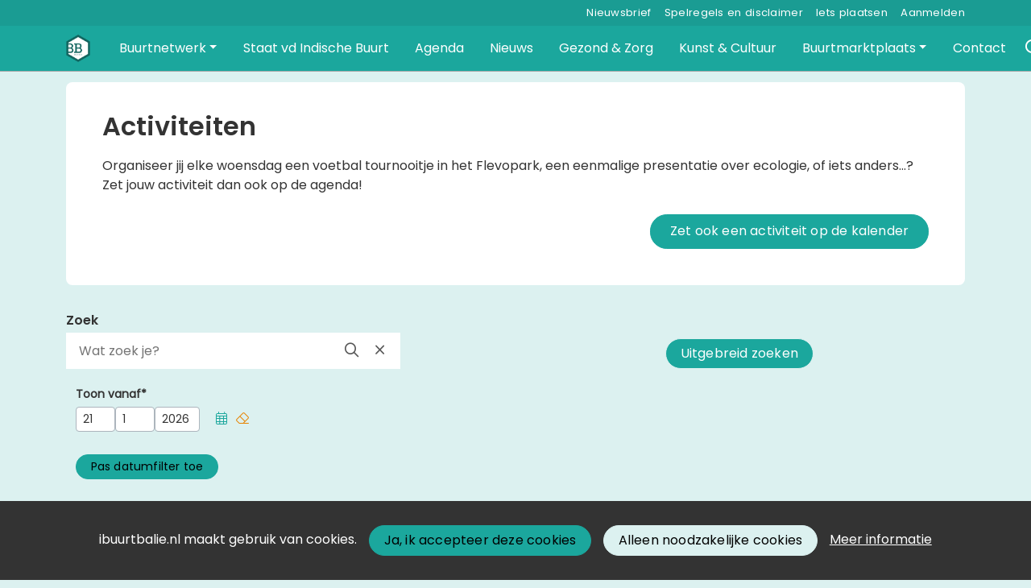

--- FILE ---
content_type: text/html;charset=utf-8
request_url: https://ibuurtbalie.nl/activiteiten?reset=true&thema=11
body_size: 11528
content:
	




	

 
			

 
<!DOCTYPE html> 



<html  lang="nl">
	<head>
								<title>Activiteiten - Indische BuurtBalie</title>
		<meta charset="utf-8"> 
		<meta http-equiv="X-UA-Compatible" content="IE=edge"> 
		<meta name="viewport" content="width=device-width, initial-scale=1">
		


		

	


<meta property="og:title" content="Indische BuurtBalie kalender" />
<meta name="twitter:title" content="Indische BuurtBalie kalender" />
<meta property="og:site_name" content="ibuurtbalie.nl" />
<meta property="og:type" content="article" />
<meta name="twitter:card" content="summary"/>
	<meta property="og:description" content="Wat is er allemaal te doen in Indische buurt?" />   
	<meta name="description" content="Wat is er allemaal te doen in Indische buurt?" />
	<meta name="keywords" content="Buurtplatform, indischebuurt, buurtnetwerk, bewoners, buurthuis, bottom-up, buurt, opbouwwerk, budgetmonitoring, gebiedsplan," />
	<meta property="og:image" content="https://$domeinnaam/web/images/kalender_180_180.png" />
	
   <meta property="og:url" content="https://ibuurtbalie.nl/activiteiten"/>


		
		


	 	 	  	 	 			
					
				
				
				 		 <link rel="stylesheet" type="text/css" href="/networks/buurtbalie/css/generated.min.css?modified=1761252032226">
 <link rel="stylesheet" type="text/css" href="/webresources/font_awesome/fontawesome-pro-6.6.0-web/css/all.min.css">
 <link rel="stylesheet" type="text/css" href="/web/css/icon_input.css?modified=1712655743000">
	
						
		<script src="/webresources/5.0/js/cx.js?v=1"></script>
				
		
		
		
		
		
		 		 					
				
  <script src="/webresources/bootstrap/bootstrap-5.3.3/dist/js/bootstrap.bundle.min.js"></script>
  <script src="/web/js/ajax.js?modified=1755092862000"></script>
  <script src="/web/js/topmenu.js?modified=1759315745000"></script>
  <script src="/web/js/imageModal.js?modified=1758051526418"></script>
  <script src="/web/js/scrollToHash.js?modified=1755099891000"></script>
  <script src="/web/js/fontSize.js?modified=1755100479000"></script>
  <script src="/snippets/checkboxgroup.js?modified=1756243839000"></script>
  <script src="/web/save-the-planet/save-the-planet-button.js?modified=1757106683000"></script>
  <script src="/web/js/searchbox.js?modified=1755122241000"></script>
		
		<script>
			document.ready(function() {
				document.body.on("loadReplace.cx.ajax", function(){
					sessionStorage.setItem(window.location.pathname, $('.go_content-wrapper')[0].innerHTML);
				});
				storedPage = sessionStorage.getItem(window.location.pathname);
				if (storedPage) {
					var template = document.createElement('template'); // used to get elements from HTML string 
					template.innerHTML = storedPage;
					document.querySelector('.go_content-wrapper').innerHTML = template.content;
					template.remove();
				}
			});
		</script>
		
							
 



<script>
	var _paq = window._paq || [];
		
				_paq.push(["setDocumentTitle", document.domain + "/" + document.title]);
	_paq.push(['trackPageView']);
	_paq.push(['enableLinkTracking']);
	(function() {
		var u="https://analytics.crossmarx.nl/";
		_paq.push(['setTrackerUrl', u+'matomo.php']);
		_paq.push(['setSiteId', '3']);
		
							var websiteIdDuplicate = 17;
			_paq.push(['addTracker', piwikUrl = u+'matomo.php', websiteIdDuplicate]);
				
		var d=document, g=d.createElement('script'), s=d.getElementsByTagName('script')[0];
		g.type='text/javascript'; g.async=true; g.defer=true; g.src=u+'matomo.js'; s.parentNode.insertBefore(g,s);
	})();
</script>

<noscript>
				<img src="https://analytics.crossmarx.nl/analytics/matomo/matomo.php?idsite=3&rec=1&url=https://ibuurtbalie.nl/activiteiten%3Freset%3Dtrue%26thema%3D11" style="border:0;" alt="" />
							<img src="https://analytics.crossmarx.nl/analytics/matomo/matomo.php?idsite=17&rec=1&url=https://ibuurtbalie.nl/activiteiten%3Freset%3Dtrue%26thema%3D11" style="border:0;" alt="" />
	</noscript>				
								<style>
			.cx_node .btn {
				display: inline-block;
			}
			.cx_btn-insertNodeAbove,
			.cx_btn-insertNodeBelow ,
			.cx_btn-insertChildNode {
				height: 25px!important;
			}
			
		</style>
	</head>

			
		
	
	<body class="go_page go_page-activity" style="">
		
				<style>
			.go_skiplink {
				position: absolute;
				top: -10000px;
				left: 10px;
				z-index: 1000000;
			}
			.go_skiplink:focus {
				top: 10px;
			}
		</style>
		<a href="#go_content-wrapper" class="go_skiplink btn btn-lg btn-dark">
							Ga naar inhoud
					</a>
		
						
				
						
				
				<div class="go_pageWrapper group" cx-module="pagewrapper">
													

	
			
	
	
		
	 

<div class="top-wrapper go_no-hero fixed-top ">

	
	
		
			<nav class="go_topmenu">
			<div class="container-xl">
								
									<a class="go_topmenu-button" href="/nieuwsbrief">Nieuwsbrief</a>
									<a class="go_topmenu-button" href="/webpagina/1079">Spelregels en disclaimer</a>
													



											<a class="go_topmenu-button go_topmenu-Iets_plaatsen" href="/plaatsen">Iets plaatsen</a>
																															<a class="go_topmenu-button go_topmenu-Inloggen_of_registreren" href="/aanmelden">Aanmelden</a>
																		</div>
		</nav><!-- topmenu nav -->
	
		
		<nav class="navbar navbar-default navbar-expand-md hoofdmenu cx_menu go_hoofdmenu" cx-module="menu"> 		<div class="container-xl cx_menu-container">
																							<a class="navbar-brand cx_navbar-brand-logo go_logo" href="/">
					<img alt="Ga naar de homepage van Indische BuurtBalie" src="/blobs/gebiedsplatform/w250h250/98691/2020/47/logoBuurtbalie.png" style="height:40.0px; width:38px; max-width:38px; overflow:hidden;">
				</a>
			
			<div class="ml-start d-flex d-md-none">
													<a href="#" class="go_open-search go_open-search-mobile open navbar-form" data-bs-toggle='tooltip' data-bs-placement="bottom" title="Waar ben je naar op zoek?">
						<i class="fa go_icon" aria-hidden="true"></i>
						<span class="sr-only">Zoeken</span>	
					</a>
								
								<button class="navbar-toggler" type="button" data-bs-toggle="collapse" data-bs-target="#go_hoofdmenu-nav" aria-controls="go_hoofdmenu-nav" aria-expanded="false" aria-label="Toggle navigation">
					<span class="navbar-toggler-icon"></span>
				</button>
			</div>
			
						
														 					
				 																											
									
																																													
				 																											
																				
				 																											
																				
				 																											
																				
				 																											
																				
				 																											
															 					
				 																											
									
																																																		
				 																											
							
			<div id="go_hoofdmenu-nav" class="navbar-collapse collapse">
				<ul class="navbar-nav">
					
					
	
		 									
		 		
		<li class=" nav-item cx_nav-item dropdown">
							<a href="#" class=" nav-link dropdown-toggle" data-bs-toggle="dropdown" aria-haspopup="true" aria-expanded="false" role="button">
					 
					<span class="cx_btn-label">Buurtnetwerk</span>
									</a> 
				<ul class="dropdown-menu">
						 									
		 		
		<li class="">
															
									<a class=" dropdown-item" role="button" href="/personen">
						
						<span class="cx_btn-label">Personen</span>
											</a>
									</li>
	 									
		 		
		<li class="">
															
									<a class=" dropdown-item" role="button" href="/organisaties">
						
						<span class="cx_btn-label">Organisaties</span>
											</a>
									</li>
	 									
		 		
		<li class="">
															
									<a class=" dropdown-item" role="button" href="/locaties">
						
						<span class="cx_btn-label">Locaties</span>
											</a>
									</li>
					</ul>
					</li>
	 									
		 		
		<li class=" nav-item cx_nav-item">
															
									<a class=" nav-link" role="button" href="/staatvandeindischebuurt">
						
						<span class="cx_btn-label">Staat vd Indische Buurt</span>
											</a>
									</li>
	 									
		 		
		<li class=" nav-item cx_nav-item">
															
									<a class=" nav-link" role="button" href="/activiteiten">
						
						<span class="cx_btn-label">Agenda</span>
											</a>
									</li>
	 									
		 		
		<li class=" nav-item cx_nav-item">
															
									<a class=" nav-link" role="button" href="/berichten">
						
						<span class="cx_btn-label">Nieuws</span>
											</a>
									</li>
	 									
		 		
		<li class=" nav-item cx_nav-item">
															
									<a class=" nav-link" role="button" href="/gezond-en-zorg">
						
						<span class="cx_btn-label">Gezond & Zorg</span>
											</a>
									</li>
	 									
		 		
		<li class=" nav-item cx_nav-item">
															
									<a class=" nav-link" role="button" href="/kunst-en-cultuur">
						
						<span class="cx_btn-label">Kunst & Cultuur</span>
											</a>
									</li>
	 									
		 		
		<li class=" nav-item cx_nav-item dropdown">
							<a href="#" class=" nav-link dropdown-toggle" data-bs-toggle="dropdown" aria-haspopup="true" aria-expanded="false" role="button">
					 
					<span class="cx_btn-label">Buurtmarktplaats</span>
									</a> 
				<ul class="dropdown-menu">
						 									
		 		
		<li class="">
															
									<a class=" dropdown-item" role="button" href="/aanbod">
						
						<span class="cx_btn-label">Aanbod van diensten</span>
											</a>
									</li>
	 									
		 		
		<li class="">
															
									<a class=" dropdown-item" role="button" href="/vraag">
						
						<span class="cx_btn-label">Naar deze personen wordt gezocht</span>
											</a>
									</li>
	 									
		 		
		<li class="">
															
									<a class=" dropdown-item" role="button" href="/productaanbod">
						
						<span class="cx_btn-label">Aanbod van producten</span>
											</a>
									</li>
	 									
		 		
		<li class="">
															
									<a class=" dropdown-item" role="button" href="/productvraag">
						
						<span class="cx_btn-label">Vraag naar producten</span>
											</a>
									</li>
					</ul>
					</li>
	 									
		 		
		<li class=" nav-item cx_nav-item">
															
									<a class=" nav-link" role="button" href="/contact">
						
						<span class="cx_btn-label">Contact</span>
											</a>
									</li>
	


				</ul>
			</div>
			
						
			<div class="ml-start d-none d-md-block">
				
								
													<a href="#" class="go_open-search open navbar-form float-start" data-bs-toggle='tooltip' data-bs-placement="bottom" title="Waar ben je naar op zoek?">
						<i class="fa go_icon" aria-hidden="true"></i>
						<span class="sr-only">Zoeken</span>	
					</a>
							</div>
			
		</div>
			</nav><!--einde hoofdmenu--> 
				<div class="container-fluid go_search-wrapper d-none">
			<div class="container">
				<i class="fa go_icon" aria-hidden="true"></i> 
				<form class="navbar-form " id="go_search-window" method="get" action="/zoeken"> 
															<div class="go_searchBar-wrapper">
						<label class="go_searchBar">
							<input id="go_search-input" type="text" placeholder="voer een zoekterm in" name="key"></input>
							<button type="submit" value="zoek">
																<i class="far fa-search"></i>
							</button>
						</label>
					</div>
				</form>
			</div>
		</div>
	</div>


							<div class="go_content-wrapper" id="go_content-wrapper">	
	
					
								 					
				<div class="content ">
					 															<!-- 2 -->
										
					
					
												<div class="container-xl cx_content cx_content-lg" cx-module="contentwrapper">
	<div class='cx_content-inner'>
		
























	

		
	
		
	
	
	
	
	         		




			         
	
	

										         


				         
	


		
			         


				         


		         


		         
	


	         


	         



	
		











				 	
				
		
	
		
		





			
	



		

		
				
	
	
	

		
		
		
			
		
		
	
	 
			         																																																																																																																																																																																																																																																									
	
					
				
	
	
			
		
	
	
	
	
	 		 	 	 	 	
	
			 		 	
					

	


	
	









<!-- $session.getVariable('projectId') -->



	

	

   

		
			
		
		
																					

						<div class="go_content-header-grid p-0 go_content-header-hasButtons">
					<div class="go_content-header">
				<div> 																													<div style="text-align:left">
							<h1>Activiteiten</h1>
						</div>
																						<div >
							<p>Organiseer jij elke woensdag een voetbal tournooitje in het Flevopark, een eenmalige presentatie&nbsp;over ecologie, of iets anders...? Zet jouw activiteit dan ook op de agenda!</p>
						</div>
									</div>
													<div class="go_content-header-buttons">
<a href="/plaatsen" class="btn btn-sm btn-primary go_button float-end" role="button">
	Zet ook een activiteit op de kalender
</a>
</div>
											</div>
						</div>

<script>
		// vanilla JS Ready method: document.ready(function(){});
	document.ready = function(fn) {
		if (document.readyState !== 'loading') {
			fn();
		} else {
			document.addEventListener('DOMContentLoaded', fn);
		}
	}
	
	document.ready(function(){
		var headerWithBackground = document.querySelector('.go_content-header-hasBackground');
		if (headerWithBackground) {
			var img = headerWithBackground.querySelector('img');
			if (img) {
				if (img.complete && img.naturalWidth) {
					setImageHeight(headerWithBackground);
				}
				img.onload = function () {
					setImageHeight(headerWithBackground);
				}
				crossmarx.onWindowResize(setImageHeight, 250, headerWithBackground);
			}
		}
	});
	
	function setImageHeight(headerWithBackground) {
		var content = headerWithBackground.querySelector('.go_content-header');
		var backgroundImage = headerWithBackground.querySelector('.go_content-header-background img');
		content.style['grid-row'] = '2/2';
		content.style['height'] = '';
		backgroundImage.style['max-height'] = '';
		backgroundImage.style['max-width'] = '100%'; // makes sure we get responsive imageHeight
		// if content is larger - use 
		if (content.offsetHeight > backgroundImage.offsetHeight) {
			backgroundImage.style['max-height'] = content.offsetHeight + 'px';
			backgroundImage.style['max-width'] = 'unset'; // re-set original CSS max-width: "unset"
		} else {
			content.style['height'] = '100%';
			// Background image is larger than content - keep max-width: "100%" for responsiveness - and no max-height
		}
				content.style['grid-row'] = ''; // re-set orignal CSS grid-row: 1/1
	}
</script>





	<div class="container-fluid">
																											<div class="row go_filter-row go_search-row">
			<div class="col-sm-8 col px-0">
												<label class="go_filter-label" for="go_field_key">
																Zoek
									</label>
				<div>
					<div class="go_filter-field-wrapper">
																		<form action="/web/filter/activiteiten.vm">
							<input type="hidden" name="cmd" value="submit">
							<input type="hidden" name="field" value="Zoek">
							<input placeholder="Wat zoek je?" name="key" value="" id="go_field_key">
							<button type="submit">	<i class="fa fa-search fa-1x"  aria-hidden="true"></i>
								<span class="sr-only">Zoeken</span> 							</button>
							<button type="submit" onclick="clearValue('go_field_key');">	<i class="fa fa-xmark fa-1x"  aria-hidden="true"></i>
								<span class="sr-only">Wissen</span> 							</button>
							<script>
								function clearValue(id) {
								//	event.preventDefault();
									document.getElementById(id).value = "";
								}
							</script>
						</form>
					</div>	
				</div>
			</div>
											<div class="col-sm-4 col px-0 go_open-modal-link-wrapper">
						<a href="/web/filter/activiteiten.vm" class="btn btn-secondary go_button go_button-lg cx_ajax">Uitgebreid zoeken</a>
				</div>
					</div>
																							 		<div class="row go_filter-row">
						
			
						
<form id="cxs_1" class="cx_form-NO_NAME cx_form" name="main" data-ajaxOnEnter="true" method="post" action="/engine?service=velocity:/web/lijst/submitDate.vm&amp;cmd=setdate&amp;execute=true">
			<input name="form-id" type="hidden" value="1">
		<input name="csrf-key" type="hidden" value="-371181825069001477">
		<input name="submit-number" type="hidden" value="0">
		<!-- XText empty is not visible at this time, because - - no explanation - - -->





 
















	<div id="cxs_2" class="row cx_paragraph cx_grid-row cx_paragraph-Core cx_paragraph-wrapper cx_paragraph-Core-wrapper" >		
		<div class="cx_grid-col" >
						 			
					
<div class="cx_fieldlines " >
	<input type="hidden" name="fieldgroup:1" value="ok">
			








 


<div id="cx_marker_line_cx_marker_value_Start_date" class="row cx_fieldline cx_grid-row cx_form-group-sm" >
			<div class="col-md-12 cx_grid-col"> 
									
													<div class="cx_label-above-widget">
								
		
		
		
			
		
				
				
								
						<div class="control-label cx_label-above col-form-label col-form-label-sm">
				<span class="cx_label" id="cx_label-Start_date" data-for="Start_date">
					Toon vanaf <span class="cx_required-mark"></span>
				</span>
				
			</div>
			
						
					<div class="cx_fieldline-content">
						

<div id="cx_marker_value_Start_date" class="cx_widget cx_required cx_widget-Start_date cx_widget-hasButtons" data-btn-size="2">
		
	
			
	





<div class="cx_input-datetime-wrapper" cx-module="datetime">
			<div class="cx_input-date">
						<input type="number" class="form-control-sm form-control form-control-autoSize cx_focusnext cx_day" name="Start_date:d" id="Start_date:d" value="21" size="2" maxlength="2" placeholder="DD">
						<input type="number" class="form-control-sm form-control form-control-autoSize cx_focusnext cx_month" name="Start_date:M" id="Start_date:M" value="1" size="2" maxlength="2" placeholder="MM">
						<input type="number" class="form-control-sm form-control form-control-autoSize cx_focusnext cx_year" name="Start_date:y" id="Start_date:y" value="2026" size="4" maxlength="4" placeholder="JJJJ">
		</div>
		</div> 
	
				<div class="cx_widget-button-group  cx_widget-button-group-sm btn-toolbar cx_btn-toolbar cx_btn-toolbar-inline">
							




<a id="cx_calendar-cx_marker_value_Start_date"  role="button" class="btn btn-link cx_btn btn-sm cx_btn-calendar cx_ajax" href="/engine?service=fields&cmd=opencalendar&target-widget=Start_date&x-key=1&target-field=Start_date&button=cx_calendar-cx_marker_value_Start_date" draggable="false" data-bs-toggle="tooltip" title="Kalender">
							<span aria-hidden="true" data-btnName="calendar" class="cx_icon fa-light fa-calendar-days"></span> 
	
			</a>
							




<a id="cxs_3"  role="button" class="btn btn-link-warning cx_btn btn-sm cx_btn-clear cx_ajax" href="/engine?service=fields&cmd=setvalue&x-key=1&target-field=Start_date&target-widget=Start_date" draggable="false" data-bs-toggle="tooltip" title="Wissen">
							<span aria-hidden="true" data-btnName="clear" class="cx_icon fa-light fa-eraser"></span> 
	
			</a>
					</div>
	 
		</div>
											</div>
				</div>
								
	</div>
		
	
</div>
		</div> 

		

					</div>
	</div>



	<div id="cxs_4" class="cx_btn-toolbar cx_btn-toolbar-sm d-table w-100" role="group" aria-label="button bar">
						<div class="btn-toolbar">
							

 


<a id="cxs_5"  role="button" class="btn btn-primary cx_btn btn-sm cx_ajax" href="/engine?service=velocity:/web/lijst/submitDate.vm&cmd=setdate&execute=true" aria-label="Pas datumfilter toe" draggable="false">
					
							<span class="cx_btn-label">Pas datumfilter toe</span>
				</a>
					</div>
			</div>

</form>
		</div>
																																																											<div class="row go_filter-row">
				<div class="col-12 px-0">
					<div class="go_filter-label">
																			Zoek op thema
											</div>
				</div>
					<div class="col-12 px-0">
																																																																																																																																																																																																																																																																												<a href="/web/filter/activiteiten.vm?field=Theme&key=11&cmd=remove" role="button" class="btn go_selected go_filter-button">	<i class="fa fa-xmark fa-1x"  aria-hidden="true"></i>
 Muziek / zang / dans</a>
																																																																																																																																																																																																																																																																																								</div>

			</div>
																																																																																																	<div class="row">
			<div class="col px-0 go_open-modal-link-wrapper go_open-modal-link-wrapper-mobile">
					<a href="/web/filter/activiteiten.vm" class="btn btn-secondary go_button go_button-lg cx_ajax">Uitgebreid zoeken</a>
			</div>
		</div>
	</div>




<div class="go_result-wrapper">
			<div class="go_result-header justify-content-between row">
			<div class="col p-0">
			</div>
			<div class="col col-sm-7 col-md-5 p-0 go_result-view">
				<div class="row justify-content-end">
										
	
			
		
		
	
		
		
	
		
	<div class="col col-md-5 col-sm-6">
	<form class="go_result-sort" name="sort-form" method="post">
		<label for="repeat" class="go_filter-label">Wat wil je zien?</label>
		<select id="repeat" name="repeat" onchange="this.form.submit()" class="form-select go_form-select">
			 																	<option value="all" selected class="go_filter-option-selected">Alles</option>
							 																	<option value="single" class="go_filter-option">Alleen eenmalige activiteiten</option>
							 																	<option value="first" class="go_filter-option">Alleen de eerstvolgende</option>
									</select>
	</form>
</div>


						
	
			
		
		
	
		
		
	
		
	<div class="col col-md-5 col-sm-6">
	<form class="go_result-sort" name="sort-form" method="post">
		<label for="view" class="go_filter-label">Toon</label>
		<select id="view" name="view" onchange="this.form.submit()" class="form-select go_form-select">
			 																	<option value="list" selected class="go_filter-option-selected">Als lijst</option>
							 																	<option value="map" class="go_filter-option">Op de kaart</option>
							 																	<option value="calendar" class="go_filter-option">Als kolommen</option>
									</select>
	</form>
</div>


												</div>
			</div>
		</div><!--result-header-->
		
		 		<div class="go_calender-list-wrapper">
			
							
			
			
	


 



 			














	



	
	



	


	

	

					
						
						
													


						




			

		




	 			














	



	
	



	


	

	

					
						
						
													


						




			

		




	 			














	



	
	



	


	

	

					
						
						
													


						




			

		




	 			














	



	
	



	


	

	

					
						
						
													


						




			

		




	 			














	



	
	



	


	

	

					
						
						
													


						




			

		




	 			














	



	
	



	


	

	

					
						
						
													


						




			

		




	 			














	



	
	



	


	

	

					
						
						
													


						




			

		




	 			














	



	
	



	


	

	

					
						
						
													


						




			

		




	 			














	



	
	



	


	

	

					
						
						
													


						




			

		




	 			














	



	
	



	


	

	

					
						
						
													


						




			

		




	 			














	



	
	



	


	

	

					
						
						
													


						




			

		




	 			














	



	
	



	


	

	

					
						
						
													


						




			

		




	 			














	



	
	



	


	

	

					
						
						
													


						




			

		




	 			














	



	
	



	


	

	

					
						
						
													


						




			

		




	 			














	



	
	



	


	

	

					
						
						
													


						




			

		




	 			














	



	
	



	


	

	

					
						
						
													


						




			

		




	 			














	



	
	



	


	

	

					
						
						
													


						




			

		




	 			














	



	
	



	


	

	

					
						
						
													


						




			

		




	 			














	



	
	



	


	

	

					
						
						
													


						




			

		




	 			














	



	
	



	


	

	

					
						
						
													


						




			

		




	 			














	



	
	



	


	

	

					
						
						
													


						




			

		




	 			














	



	
	



	


	

	

					
						
						
													


						




			

		




	 			














	



	
	



	


	

	

					
						
						
													


						




			

		




	 			














	



	
	



	


	

	

					
						
						
													


						




			

		




	 			














	



	
	



	


	

	

					
						
						
													


						




			

		




	 			














	



	
	



	


										

	



	
						




			

		




	 			














	



	
	



	


	

	

					
						
						
													


						




			

		




	 			














	



	
	



	


	

	

					
						
						
													


						




			

		




	 			














	



	
	



	


	

	

					
						
						
													


						




			

		




	 			














	



	
	



	


	

	

					
						
						
													


						




			

		




	 			














	



	
	



	


	

	

					
						
						
													


						




			

		




	 			














	



	
	



	


	

	

					
						
						
													


						




			

		




	 			














	



	
	



	


	

	

					
						
						
													


						




			

		




	 			














	



	
	



	


	

	

					
						
						
													


						




			

		




	 			














	



	
	



	


	

	

					
						
						
													


						




			

		




	 			














	



	
	



	


	

	

					
						
						
													


						




			

		




	 			














	



	
	



	


	

	

					
						
						
													


						




			

		




	 			














	



	
	



	


	

	

					
						
						
													


						




			

		




	 			














	



	
	



	


	

	

					
						
						
													


						




			

		




	 			














	



	
	



	


	

	

					
						
						
													


						




			

		




	
		
	
	
	 
		

 	





 
















	<div id="cxs_6" class="row cx_paragraph cx_grid-row-equalHeight cx_grid-row cx_paragraph-wrapper" >
		 					
					





 
















	<div id="cxs_7" class="cx_grid-col cx_paragraph-wrapper" >
		 		 						<a class="card cx_paragraph cx_card go_card go_card-no-border go_card-activity ---$nextCheckDate go_card-with-source" href="/engine?service=classmanager:9343&cmd=open&id=96551&source=velocity:/web/lijst/activiteiten.vm" >
					   				
				<div class="card-body">
			
					


<div class="cx_template cx_template-no-image">
		
			<div class="cx_template-content-wrapper">
				<div class="cx_template go_message-row-view-wrapper">
	
				
				<div class="go_feed-message-date-wrapper">
			<div class="go_day-name-wrapper">woensdag</div>
			<div class="go_date-day-wrapper">21</div>
							<div class="go_date-month-wrapper">jan</div>
										<div class="go_date-time-wrapper">15:30-17:00</div>
					</div>
		
		
		<div class="cx_template-image-wrapper">
			<picture>
													<img src="/blobs/gebiedsplatform/w388h291-cropped/74472/2026/2/5120x3840foto_August_met_megafoon_uit_schip_1.jpeg" alt loading="lazy">
							</picture>
		</div>

		
		<div class="cx_template-content-wrapper">
										<div class="go_card-title-wrapper">
		Film over narrenschip Azart
	</div>
				 		
			
		<div class="go_source-wrapper meta-wrapper">
		<div class="col-12">
							<span class="go_source-profile-pic-wrapper">
											<img src="/blobs/gebiedsplatform/w48h48-cropped/72130/2026/2/504x504pasfoto_linkedin_1_1.jpeg" alt>
									</span>
				<div class="go_source-name-wrapper">
					A Kaljouw
									</div>
					</div>
	</div>
	


	
		<div class="go_card-meta-wrapper">
																					<div class="go_card-meta-line">
			<i class="fa fa-clock fa-1x"  aria-hidden="true"></i>
		<span>wo 21 jan 2026 t/m ma 30 mrt 2026, 15:30 - 17:00</span>
	</div>
		
			</div>
			<div class="go_content-start-wrapper">
										
				
				Komt allen en verlaat de filmzaal met goede moed!
Een waargebeurd verhaal over de kunst van het lave...
					</div>
	
		</div>
	</div>

		</div>
		
	</div> 

	
		</div>
	
		</a>
	
		 		
		 	</div>







 
















	<div id="cxs_8" class="cx_grid-col cx_paragraph-wrapper" >
		 		 						<a class="card cx_paragraph cx_card go_card go_card-no-border go_card-activity ---$nextCheckDate go_card-with-source" href="/engine?service=classmanager:9343&cmd=open&id=95715&source=velocity:/web/lijst/activiteiten.vm" >
					   				
				<div class="card-body">
			
					


<div class="cx_template cx_template-no-image">
		
			<div class="cx_template-content-wrapper">
				<div class="cx_template go_message-row-view-wrapper">
	
				
				<div class="go_feed-message-date-wrapper">
			<div class="go_day-name-wrapper">vrijdag</div>
			<div class="go_date-day-wrapper">23</div>
							<div class="go_date-month-wrapper">jan</div>
										<div class="go_date-time-wrapper">20:30-21:30</div>
					</div>
		
		
		<div class="cx_template-image-wrapper">
			<picture>
													<img src="/blobs/gebiedsplatform/w388h291-cropped/74472/2025/50/1031x773conversion_output_1_1.png" alt loading="lazy">
							</picture>
		</div>

		
		<div class="cx_template-content-wrapper">
										<div class="go_card-title-wrapper">
		Bent Aïcha
	</div>
				 		
			
		<div class="go_source-wrapper meta-wrapper">
		<div class="col-12">
												<span class="go_source-logo-wrapper">
													 							<img src="/blobs/gebiedsplatform/h120/78210/2019/13/2.jpg" alt>
																	</span>
								 				
																<div class="go_source-name-wrapper">
							Plein Theater
						</div>
														</div>
	</div>
	


	
		<div class="go_card-meta-wrapper">
																					<div class="go_card-meta-line">
			<i class="fa fa-clock fa-1x"  aria-hidden="true"></i>
		<span>vr 23 jan 2026 t/m za 24 jan 2026, 20:30 - 21:30</span>
	</div>
			<div class="go_card-meta-line">
			<i class="fa fa-map-marker-alt fa-1x"  aria-hidden="true"></i>
		<span>Plein Theater</span>
	</div>

			</div>
			<div class="go_content-start-wrapper">
										
				
				In Bent Aicha deelt Amina Meliani het verhaal van een vrouw die haar hele leven strijdt. Van dochter...
					</div>
	
		</div>
	</div>

		</div>
		
	</div> 

	
		</div>
	
		</a>
	
		 		
		 	</div>







 
















	<div id="cxs_9" class="cx_grid-col cx_paragraph-wrapper" >
		 		 						<a class="card cx_paragraph cx_card go_card go_card-no-border go_card-activity ---$nextCheckDate go_card-with-source" href="/engine?service=classmanager:9343&cmd=open&id=95715&source=velocity:/web/lijst/activiteiten.vm" >
					   				
				<div class="card-body">
			
					


<div class="cx_template cx_template-no-image">
		
			<div class="cx_template-content-wrapper">
				<div class="cx_template go_message-row-view-wrapper">
	
				
				<div class="go_feed-message-date-wrapper">
			<div class="go_day-name-wrapper">zaterdag</div>
			<div class="go_date-day-wrapper">24</div>
							<div class="go_date-month-wrapper">jan</div>
										<div class="go_date-time-wrapper">20:30-21:30</div>
					</div>
		
		
		<div class="cx_template-image-wrapper">
			<picture>
													<img src="/blobs/gebiedsplatform/w388h291-cropped/74472/2025/50/1031x773conversion_output_1_1.png" alt loading="lazy">
							</picture>
		</div>

		
		<div class="cx_template-content-wrapper">
										<div class="go_card-title-wrapper">
		Bent Aïcha
	</div>
				 		
			
		<div class="go_source-wrapper meta-wrapper">
		<div class="col-12">
												<span class="go_source-logo-wrapper">
													 							<img src="/blobs/gebiedsplatform/h120/78210/2019/13/2.jpg" alt>
																	</span>
								 				
																<div class="go_source-name-wrapper">
							Plein Theater
						</div>
														</div>
	</div>
	


	
		<div class="go_card-meta-wrapper">
																					<div class="go_card-meta-line">
			<i class="fa fa-clock fa-1x"  aria-hidden="true"></i>
		<span>za 24 jan 2026 t/m za 24 jan 2026, 20:30 - 21:30</span>
	</div>
			<div class="go_card-meta-line">
			<i class="fa fa-map-marker-alt fa-1x"  aria-hidden="true"></i>
		<span>Plein Theater</span>
	</div>

			</div>
			<div class="go_content-start-wrapper">
										
				
				In Bent Aicha deelt Amina Meliani het verhaal van een vrouw die haar hele leven strijdt. Van dochter...
					</div>
	
		</div>
	</div>

		</div>
		
	</div> 

	
		</div>
	
		</a>
	
		 		
		 	</div>







 
















	<div id="cxs_10" class="cx_grid-col cx_paragraph-wrapper" >
		 		 						<a class="card cx_paragraph cx_card go_card go_card-no-border go_card-activity ---$nextCheckDate go_card-with-source" href="/engine?service=classmanager:9343&cmd=open&id=96580&source=velocity:/web/lijst/activiteiten.vm" >
					   				
				<div class="card-body">
			
					


<div class="cx_template cx_template-no-image">
		
			<div class="cx_template-content-wrapper">
				<div class="cx_template go_message-row-view-wrapper">
	
				
				<div class="go_feed-message-date-wrapper">
			<div class="go_day-name-wrapper">zondag</div>
			<div class="go_date-day-wrapper">25</div>
							<div class="go_date-month-wrapper">jan</div>
										<div class="go_date-time-wrapper">11:30-16:00</div>
					</div>
		
		
		<div class="cx_template-image-wrapper">
			<picture>
													<img src="/blobs/gebiedsplatform/w388h291-cropped/74472/2026/3/20260125_lekker_vroeg_donker_winterfeest_IG.png" alt loading="lazy">
							</picture>
		</div>

		
		<div class="cx_template-content-wrapper">
										<div class="go_card-title-wrapper">
		het grote lekker vroeg donker winterfeest
	</div>
				 		
			
		<div class="go_source-wrapper meta-wrapper">
		<div class="col-12">
							<span class="go_source-profile-pic-wrapper">
											<img src="/blobs/gebiedsplatform/w48h48-cropped/72130/2024/9/Screenshot_20230814_182642_Instagram__2_.jpg" alt>
									</span>
				<div class="go_source-name-wrapper">
					sally schoen
									</div>
					</div>
	</div>
	


	
		<div class="go_card-meta-wrapper">
																			<div class="go_card-meta-line">
			<i class="fa fa-clock fa-1x"  aria-hidden="true"></i>
		<span>zo 25 jan 2026, 11:30 - 16:00</span>
	</div>
			<div class="go_card-meta-line">
			<i class="fa fa-map-marker-alt fa-1x"  aria-hidden="true"></i>
		<span>Jeugdland Amsterdam</span>
	</div>

			</div>
			<div class="go_content-start-wrapper">
										
				
				datum: 25 januari 2026
tijd: 11:30 - 16:00 uur
entree: gratis 

op 25 januari vieren we tijdens het ...
					</div>
	
		</div>
	</div>

		</div>
		
	</div> 

	
		</div>
	
		</a>
	
		 		
		 	</div>







 
















	<div id="cxs_11" class="cx_grid-col cx_paragraph-wrapper" >
		 		 						<a class="card cx_paragraph cx_card go_card go_card-no-border go_card-activity ---$nextCheckDate go_card-with-source" href="/engine?service=classmanager:9343&cmd=open&id=95716&source=velocity:/web/lijst/activiteiten.vm" >
					   				
				<div class="card-body">
			
					


<div class="cx_template cx_template-no-image">
		
			<div class="cx_template-content-wrapper">
				<div class="cx_template go_message-row-view-wrapper">
	
				
				<div class="go_feed-message-date-wrapper">
			<div class="go_day-name-wrapper">zondag</div>
			<div class="go_date-day-wrapper">25</div>
							<div class="go_date-month-wrapper">jan</div>
										<div class="go_date-time-wrapper">15:00-16:00</div>
					</div>
		
		
		<div class="cx_template-image-wrapper">
			<picture>
													<img src="/blobs/gebiedsplatform/w388h291-cropped/74472/2025/50/852x639Bens-Boot--illustratie-van-Linde-Faas-uit-Bens-boot-van-Pieter-Koolwijk-Lemniscaat-2015-2-1030x639_1.png" alt loading="lazy">
							</picture>
		</div>

		
		<div class="cx_template-content-wrapper">
										<div class="go_card-title-wrapper">
		Bens Boot (4+)
	</div>
				 		
			
		<div class="go_source-wrapper meta-wrapper">
		<div class="col-12">
												<span class="go_source-logo-wrapper">
													 							<img src="/blobs/gebiedsplatform/h120/78210/2019/13/2.jpg" alt>
																	</span>
								 				
																<div class="go_source-name-wrapper">
							Plein Theater
						</div>
														</div>
	</div>
	


	
		<div class="go_card-meta-wrapper">
																			<div class="go_card-meta-line">
			<i class="fa fa-clock fa-1x"  aria-hidden="true"></i>
		<span>zo 25 jan 2026, 15:00 - 16:00</span>
	</div>
			<div class="go_card-meta-line">
			<i class="fa fa-map-marker-alt fa-1x"  aria-hidden="true"></i>
		<span>Plein Theater</span>
	</div>

			</div>
			<div class="go_content-start-wrapper">
										
				
				Een muzikale voorstelling gebaseerd op het bekroonde boek van Pieter Koolwijk 

De buren kloppen alw...
					</div>
	
		</div>
	</div>

		</div>
		
	</div> 

	
		</div>
	
		</a>
	
		 		
		 	</div>







 
















	<div id="cxs_12" class="cx_grid-col cx_paragraph-wrapper" >
		 		 						<a class="card cx_paragraph cx_card go_card go_card-no-border go_card-activity ---$nextCheckDate go_card-with-source" href="/engine?service=classmanager:9343&cmd=open&id=94805&source=velocity:/web/lijst/activiteiten.vm" >
					   				
				<div class="card-body">
			
					


<div class="cx_template cx_template-no-image">
		
			<div class="cx_template-content-wrapper">
				<div class="cx_template go_message-row-view-wrapper">
	
				
				<div class="go_feed-message-date-wrapper">
			<div class="go_day-name-wrapper">dinsdag</div>
			<div class="go_date-day-wrapper">27</div>
							<div class="go_date-month-wrapper">jan</div>
										<div class="go_date-time-wrapper">15:15-16:45</div>
					</div>
		
		
		<div class="cx_template-image-wrapper">
			<picture>
													<img src="/blobs/gebiedsplatform/w388h291-cropped/74472/2025/47/478x478478x478Schermafbeelding_2025-11-21_105813_1_1.png" alt loading="lazy">
							</picture>
		</div>

		
		<div class="cx_template-content-wrapper">
										<div class="go_card-title-wrapper">
		Oost Danst
	</div>
				 		
			
		<div class="go_source-wrapper meta-wrapper">
		<div class="col-12">
							<span class="go_source-profile-pic-wrapper">
											<img src="/blobs/gebiedsplatform/w48h48-cropped/72130/2025/47/1200x1202Anne_foto_1.jpg" alt>
									</span>
				<div class="go_source-name-wrapper">
					Anne van der Sluis
									</div>
					</div>
	</div>
	


	
		<div class="go_card-meta-wrapper">
																					<div class="go_card-meta-line">
			<i class="fa fa-clock fa-1x"  aria-hidden="true"></i>
		<span>di 27 jan 2026 t/m di 30 jun 2026, 15:15 - 16:45</span>
	</div>
			<div class="go_card-meta-line">
			<i class="fa fa-map-marker-alt fa-1x"  aria-hidden="true"></i>
		<span>De Meevaart</span>
	</div>

			</div>
			<div class="go_content-start-wrapper">
										
				
				Dans is een prachtige manier om weer in je lichaam te komen, je zintuigen te prikkelen en jezelf te ...
					</div>
	
		</div>
	</div>

		</div>
		
	</div> 

	
		</div>
	
		</a>
	
		 		
		 	</div>







 
















	<div id="cxs_13" class="cx_grid-col cx_paragraph-wrapper" >
		 		 						<a class="card cx_paragraph cx_card go_card go_card-no-border go_card-activity ---$nextCheckDate go_card-with-source" href="/engine?service=classmanager:9343&cmd=open&id=96738&source=velocity:/web/lijst/activiteiten.vm" >
					   				
				<div class="card-body">
			
					


<div class="cx_template cx_template-no-image">
		
			<div class="cx_template-content-wrapper">
				<div class="cx_template go_message-row-view-wrapper">
	
				
				<div class="go_feed-message-date-wrapper">
			<div class="go_day-name-wrapper">woensdag</div>
			<div class="go_date-day-wrapper">28</div>
							<div class="go_date-month-wrapper">jan</div>
										<div class="go_date-time-wrapper">22:00-23:45</div>
					</div>
		
		
		<div class="cx_template-image-wrapper">
			<picture>
													<img src="/blobs/gebiedsplatform/w388h291-cropped/74472/2026/3/711x533csm_Reinier_Baas_2018_4964268a1c_1.jpg" alt loading="lazy">
							</picture>
		</div>

		
		<div class="cx_template-content-wrapper">
										<div class="go_card-title-wrapper">
		Gratis concert - Jazz in /K met Reinier Baas (Boy Edgar Prijs Winnaar 2026)
	</div>
				 		
			
		<div class="go_source-wrapper meta-wrapper">
		<div class="col-12">
							<span class="go_source-profile-pic-wrapper">
											<img src="/blobs/gebiedsplatform/w48h48-cropped/72130/2021/25/2062x2062Felix_Schlarmann__Studio_K__Stadsdeelkrant_shoot__1.jpg" alt>
									</span>
				<div class="go_source-name-wrapper">
					Felix Schlarmann
									</div>
					</div>
	</div>
	


	
		<div class="go_card-meta-wrapper">
																			<div class="go_card-meta-line">
			<i class="fa fa-clock fa-1x"  aria-hidden="true"></i>
		<span>wo 28 jan 2026, 22:00 - 23:45</span>
	</div>
			<div class="go_card-meta-line">
			<i class="fa fa-map-marker-alt fa-1x"  aria-hidden="true"></i>
		<span>Studio/K </span>
	</div>

			</div>
			<div class="go_content-start-wrapper">
										
				
				Op woensdag 28 januari luiden wij het nieuwe Jazz in /K-jaar in met een bijzonder gratis jazzconcert...
					</div>
	
		</div>
	</div>

		</div>
		
	</div> 

	
		</div>
	
		</a>
	
		 		
		 	</div>







 
















	<div id="cxs_14" class="cx_grid-col cx_paragraph-wrapper" >
		 		 						<a class="card cx_paragraph cx_card go_card go_card-no-border go_card-activity ---$nextCheckDate go_card-with-source" href="/engine?service=classmanager:9343&cmd=open&id=95925&source=velocity:/web/lijst/activiteiten.vm" >
					   				
				<div class="card-body">
			
					


<div class="cx_template cx_template-no-image">
		
			<div class="cx_template-content-wrapper">
				<div class="cx_template go_message-row-view-wrapper">
	
				
				<div class="go_feed-message-date-wrapper">
			<div class="go_day-name-wrapper">donderdag</div>
			<div class="go_date-day-wrapper">29</div>
							<div class="go_date-month-wrapper">jan</div>
										<div class="go_date-time-wrapper">17:00-19:30</div>
					</div>
		
		
		<div class="cx_template-image-wrapper">
			<picture>
													<img src="/blobs/gebiedsplatform/w388h291-cropped/74472/2025/51/1519x1139Beeld_groep_FiO_Nieuwjaarsbijeenkomst_2024_1.jpg" alt loading="lazy">
							</picture>
		</div>

		
		<div class="cx_template-content-wrapper">
										<div class="go_card-title-wrapper">
		Fit in Oost Nieuwjaarsbijeenkomst 2026
	</div>
				 		
			
		<div class="go_source-wrapper meta-wrapper">
		<div class="col-12">
												<span class="go_source-logo-wrapper">
													 							<img src="/blobs/gebiedsplatform/h120/78210/2020/6/LNO25-LNO_FIT_IN_OOST_-zwartwit_34462_-page-001.jpg" alt>
																	</span>
								 				
																<div class="go_source-name-wrapper">
							Leefstijlnetwerk Amsterdam Oost
						</div>
														</div>
	</div>
	


	
		<div class="go_card-meta-wrapper">
																			<div class="go_card-meta-line">
			<i class="fa fa-clock fa-1x"  aria-hidden="true"></i>
		<span>do 29 jan 2026, 17:00 - 19:30</span>
	</div>
			<div class="go_card-meta-line">
			<i class="fa fa-map-marker-alt fa-1x"  aria-hidden="true"></i>
		<span>Podium Genieten</span>
	</div>

			</div>
			<div class="go_content-start-wrapper">
										
				
				Wil je in 2026 fitter zijn en beter in je vel zitten, maar weet je niet waar je in de buurt terechtk...
					</div>
	
		</div>
	</div>

		</div>
		
	</div> 

	
		</div>
	
		</a>
	
		 		
		 	</div>







 
















	<div id="cxs_15" class="cx_grid-col cx_paragraph-wrapper" >
		 		 						<a class="card cx_paragraph cx_card go_card go_card-no-border go_card-activity ---$nextCheckDate go_card-with-source" href="/engine?service=classmanager:9343&cmd=open&id=95717&source=velocity:/web/lijst/activiteiten.vm" >
					   				
				<div class="card-body">
			
					


<div class="cx_template cx_template-no-image">
		
			<div class="cx_template-content-wrapper">
				<div class="cx_template go_message-row-view-wrapper">
	
				
				<div class="go_feed-message-date-wrapper">
			<div class="go_day-name-wrapper">donderdag</div>
			<div class="go_date-day-wrapper">29</div>
							<div class="go_date-month-wrapper">jan</div>
										<div class="go_date-time-wrapper">18:30-21:00</div>
					</div>
		
		
		<div class="cx_template-image-wrapper">
			<picture>
													<img src="/blobs/gebiedsplatform/w388h291-cropped/74472/2025/50/2203x1652liggend_duo_1.jpg" alt loading="lazy">
							</picture>
		</div>

		
		<div class="cx_template-content-wrapper">
										<div class="go_card-title-wrapper">
		Workshop: My body is a temple, until it isn’t
	</div>
				 		
			
		<div class="go_source-wrapper meta-wrapper">
		<div class="col-12">
												<span class="go_source-logo-wrapper">
													 							<img src="/blobs/gebiedsplatform/h120/78210/2019/13/2.jpg" alt>
																	</span>
								 				
																<div class="go_source-name-wrapper">
							Plein Theater
						</div>
														</div>
	</div>
	


	
		<div class="go_card-meta-wrapper">
																			<div class="go_card-meta-line">
			<i class="fa fa-clock fa-1x"  aria-hidden="true"></i>
		<span>do 29 jan 2026, 18:30 - 21:00</span>
	</div>
			<div class="go_card-meta-line">
			<i class="fa fa-map-marker-alt fa-1x"  aria-hidden="true"></i>
		<span>Plein Theater</span>
	</div>

			</div>
			<div class="go_content-start-wrapper">
										
				
				How do we carry our bodies in today’s world? And which social structures shape how we feel, move, an...
					</div>
	
		</div>
	</div>

		</div>
		
	</div> 

	
		</div>
	
		</a>
	
		 		
		 	</div>







 
















	<div id="cxs_16" class="cx_grid-col cx_paragraph-wrapper" >
		 		 						<a class="card cx_paragraph cx_card go_card go_card-no-border go_card-activity ---$nextCheckDate go_card-with-source" href="/engine?service=classmanager:9343&cmd=open&id=95719&source=velocity:/web/lijst/activiteiten.vm" >
					   				
				<div class="card-body">
			
					


<div class="cx_template cx_template-no-image">
		
			<div class="cx_template-content-wrapper">
				<div class="cx_template go_message-row-view-wrapper">
	
				
				<div class="go_feed-message-date-wrapper">
			<div class="go_day-name-wrapper">vrijdag</div>
			<div class="go_date-day-wrapper">30</div>
							<div class="go_date-month-wrapper">jan</div>
										<div class="go_date-time-wrapper">20:00-0:00</div>
					</div>
		
		
		<div class="cx_template-image-wrapper">
			<picture>
													<img src="/blobs/gebiedsplatform/w388h291-cropped/74472/2025/50/1820x1365565644924_1230774105760475_9183203503646244601_n_1.jpg" alt loading="lazy">
							</picture>
		</div>

		
		<div class="cx_template-content-wrapper">
										<div class="go_card-title-wrapper">
		Trans and Friends Café InClusion
	</div>
				 		
			
		<div class="go_source-wrapper meta-wrapper">
		<div class="col-12">
												<span class="go_source-logo-wrapper">
													 							<img src="/blobs/gebiedsplatform/h120/78210/2019/13/2.jpg" alt>
																	</span>
								 				
																<div class="go_source-name-wrapper">
							Plein Theater
						</div>
														</div>
	</div>
	


	
		<div class="go_card-meta-wrapper">
																			<div class="go_card-meta-line">
			<i class="fa fa-clock fa-1x"  aria-hidden="true"></i>
		<span>vr 30 jan 2026, 20:00 - 0:00</span>
	</div>
			<div class="go_card-meta-line">
			<i class="fa fa-map-marker-alt fa-1x"  aria-hidden="true"></i>
		<span>Plein Theater</span>
	</div>

			</div>
			<div class="go_content-start-wrapper">
										
				
				Plein Theater verwelkomt de maandelijkse Trans and Friends Café InClusion van TransAmsterdam.
  

Tr...
					</div>
	
		</div>
	</div>

		</div>
		
	</div> 

	
		</div>
	
		</a>
	
		 		
		 	</div>







 
















	<div id="cxs_17" class="cx_grid-col cx_paragraph-wrapper" >
		 		 						<a class="card cx_paragraph cx_card go_card go_card-no-border go_card-activity ---$nextCheckDate go_card-with-source" href="/engine?service=classmanager:9343&cmd=open&id=95563&source=velocity:/web/lijst/activiteiten.vm" >
					   				
				<div class="card-body">
			
					


<div class="cx_template cx_template-no-image">
		
			<div class="cx_template-content-wrapper">
				<div class="cx_template go_message-row-view-wrapper">
	
				
				<div class="go_feed-message-date-wrapper">
			<div class="go_day-name-wrapper">zaterdag</div>
			<div class="go_date-day-wrapper">31</div>
							<div class="go_date-month-wrapper">jan</div>
										<div class="go_date-time-wrapper">15:00-16:00</div>
					</div>
		
		
		<div class="cx_template-image-wrapper">
			<picture>
													<img src="/blobs/gebiedsplatform/w388h291-cropped/74472/2025/50/Koepelconcert31_januari_-_strijkersensembles_kopie.jpg" alt loading="lazy">
							</picture>
		</div>

		
		<div class="cx_template-content-wrapper">
										<div class="go_card-title-wrapper">
		Koepelconcert: Van jeugdbries tot herfstwind 
	</div>
				 		
			
		<div class="go_source-wrapper meta-wrapper">
		<div class="col-12">
												<span class="go_source-logo-wrapper">
													 							<img src="/blobs/gebiedsplatform/h120/78210/2024/41/NPNK-stacked_H_RGB-BLACK.png" alt>
																	</span>
								 				
																<div class="go_source-name-wrapper">
							Nederlands Philharmonisch Orkest & Het Nederlands Kamerorkest
						</div>
														</div>
	</div>
	


	
		<div class="go_card-meta-wrapper">
																			<div class="go_card-meta-line">
			<i class="fa fa-clock fa-1x"  aria-hidden="true"></i>
		<span>za 31 jan 2026, 15:00 - 16:00</span>
	</div>
			<div class="go_card-meta-line">
			<i class="fa fa-map-marker-alt fa-1x"  aria-hidden="true"></i>
		<span>NedPhO-Koepel</span>
	</div>

			</div>
			<div class="go_content-start-wrapper">
										
				
				za 31 januari 2026 – 15.00 u  

Koepelconcert: Van jeugdbries tot herfstwind  


Geniet deze middag ...
					</div>
	
		</div>
	</div>

		</div>
		
	</div> 

	
		</div>
	
		</a>
	
		 		
		 	</div>







 
















	<div id="cxs_18" class="cx_grid-col cx_paragraph-wrapper" >
		 		 						<a class="card cx_paragraph cx_card go_card go_card-no-border go_card-activity ---$nextCheckDate go_card-with-source" href="/engine?service=classmanager:9343&cmd=open&id=96551&source=velocity:/web/lijst/activiteiten.vm" >
					   				
				<div class="card-body">
			
					


<div class="cx_template cx_template-no-image">
		
			<div class="cx_template-content-wrapper">
				<div class="cx_template go_message-row-view-wrapper">
	
				
				<div class="go_feed-message-date-wrapper">
			<div class="go_day-name-wrapper">zondag</div>
			<div class="go_date-day-wrapper">1</div>
							<div class="go_date-month-wrapper">feb</div>
										<div class="go_date-time-wrapper">15:30-17:00</div>
					</div>
		
		
		<div class="cx_template-image-wrapper">
			<picture>
													<img src="/blobs/gebiedsplatform/w388h291-cropped/74472/2026/2/5120x3840foto_August_met_megafoon_uit_schip_1.jpeg" alt loading="lazy">
							</picture>
		</div>

		
		<div class="cx_template-content-wrapper">
										<div class="go_card-title-wrapper">
		Film over narrenschip Azart
	</div>
				 		
			
		<div class="go_source-wrapper meta-wrapper">
		<div class="col-12">
							<span class="go_source-profile-pic-wrapper">
											<img src="/blobs/gebiedsplatform/w48h48-cropped/72130/2026/2/504x504pasfoto_linkedin_1_1.jpeg" alt>
									</span>
				<div class="go_source-name-wrapper">
					A Kaljouw
									</div>
					</div>
	</div>
	


	
		<div class="go_card-meta-wrapper">
																					<div class="go_card-meta-line">
			<i class="fa fa-clock fa-1x"  aria-hidden="true"></i>
		<span>zo 1 feb 2026 t/m ma 30 mrt 2026, 15:30 - 17:00</span>
	</div>
		
			</div>
			<div class="go_content-start-wrapper">
										
				
				Komt allen en verlaat de filmzaal met goede moed!
Een waargebeurd verhaal over de kunst van het lave...
					</div>
	
		</div>
	</div>

		</div>
		
	</div> 

	
		</div>
	
		</a>
	
		 		
		 	</div>







 
















	<div id="cxs_19" class="cx_grid-col cx_paragraph-wrapper" >
		 		 						<a class="card cx_paragraph cx_card go_card go_card-no-border go_card-activity ---$nextCheckDate go_card-with-source" href="/engine?service=classmanager:9343&cmd=open&id=94805&source=velocity:/web/lijst/activiteiten.vm" >
					   				
				<div class="card-body">
			
					


<div class="cx_template cx_template-no-image">
		
			<div class="cx_template-content-wrapper">
				<div class="cx_template go_message-row-view-wrapper">
	
				
				<div class="go_feed-message-date-wrapper">
			<div class="go_day-name-wrapper">dinsdag</div>
			<div class="go_date-day-wrapper">3</div>
							<div class="go_date-month-wrapper">feb</div>
										<div class="go_date-time-wrapper">15:15-16:45</div>
					</div>
		
		
		<div class="cx_template-image-wrapper">
			<picture>
													<img src="/blobs/gebiedsplatform/w388h291-cropped/74472/2025/47/478x478478x478Schermafbeelding_2025-11-21_105813_1_1.png" alt loading="lazy">
							</picture>
		</div>

		
		<div class="cx_template-content-wrapper">
										<div class="go_card-title-wrapper">
		Oost Danst
	</div>
				 		
			
		<div class="go_source-wrapper meta-wrapper">
		<div class="col-12">
							<span class="go_source-profile-pic-wrapper">
											<img src="/blobs/gebiedsplatform/w48h48-cropped/72130/2025/47/1200x1202Anne_foto_1.jpg" alt>
									</span>
				<div class="go_source-name-wrapper">
					Anne van der Sluis
									</div>
					</div>
	</div>
	


	
		<div class="go_card-meta-wrapper">
																					<div class="go_card-meta-line">
			<i class="fa fa-clock fa-1x"  aria-hidden="true"></i>
		<span>di 3 feb 2026 t/m di 30 jun 2026, 15:15 - 16:45</span>
	</div>
			<div class="go_card-meta-line">
			<i class="fa fa-map-marker-alt fa-1x"  aria-hidden="true"></i>
		<span>De Meevaart</span>
	</div>

			</div>
			<div class="go_content-start-wrapper">
										
				
				Dans is een prachtige manier om weer in je lichaam te komen, je zintuigen te prikkelen en jezelf te ...
					</div>
	
		</div>
	</div>

		</div>
		
	</div> 

	
		</div>
	
		</a>
	
		 		
		 	</div>







 
















	<div id="cxs_20" class="cx_grid-col cx_paragraph-wrapper" >
		 		 						<a class="card cx_paragraph cx_card go_card go_card-no-border go_card-activity ---$nextCheckDate go_card-with-source" href="/engine?service=classmanager:9343&cmd=open&id=96551&source=velocity:/web/lijst/activiteiten.vm" >
					   				
				<div class="card-body">
			
					


<div class="cx_template cx_template-no-image">
		
			<div class="cx_template-content-wrapper">
				<div class="cx_template go_message-row-view-wrapper">
	
				
				<div class="go_feed-message-date-wrapper">
			<div class="go_day-name-wrapper">vrijdag</div>
			<div class="go_date-day-wrapper">6</div>
							<div class="go_date-month-wrapper">feb</div>
										<div class="go_date-time-wrapper">15:30-17:00</div>
					</div>
		
		
		<div class="cx_template-image-wrapper">
			<picture>
													<img src="/blobs/gebiedsplatform/w388h291-cropped/74472/2026/2/5120x3840foto_August_met_megafoon_uit_schip_1.jpeg" alt loading="lazy">
							</picture>
		</div>

		
		<div class="cx_template-content-wrapper">
										<div class="go_card-title-wrapper">
		Film over narrenschip Azart
	</div>
				 		
			
		<div class="go_source-wrapper meta-wrapper">
		<div class="col-12">
							<span class="go_source-profile-pic-wrapper">
											<img src="/blobs/gebiedsplatform/w48h48-cropped/72130/2026/2/504x504pasfoto_linkedin_1_1.jpeg" alt>
									</span>
				<div class="go_source-name-wrapper">
					A Kaljouw
									</div>
					</div>
	</div>
	


	
		<div class="go_card-meta-wrapper">
																					<div class="go_card-meta-line">
			<i class="fa fa-clock fa-1x"  aria-hidden="true"></i>
		<span>vr 6 feb 2026 t/m ma 30 mrt 2026, 15:30 - 17:00</span>
	</div>
		
			</div>
			<div class="go_content-start-wrapper">
										
				
				Komt allen en verlaat de filmzaal met goede moed!
Een waargebeurd verhaal over de kunst van het lave...
					</div>
	
		</div>
	</div>

		</div>
		
	</div> 

	
		</div>
	
		</a>
	
		 		
		 	</div>







 
















	<div id="cxs_21" class="cx_grid-col cx_paragraph-wrapper" >
		 		 						<a class="card cx_paragraph cx_card go_card go_card-no-border go_card-activity ---$nextCheckDate go_card-with-source" href="/engine?service=classmanager:9343&cmd=open&id=94805&source=velocity:/web/lijst/activiteiten.vm" >
					   				
				<div class="card-body">
			
					


<div class="cx_template cx_template-no-image">
		
			<div class="cx_template-content-wrapper">
				<div class="cx_template go_message-row-view-wrapper">
	
				
				<div class="go_feed-message-date-wrapper">
			<div class="go_day-name-wrapper">dinsdag</div>
			<div class="go_date-day-wrapper">10</div>
							<div class="go_date-month-wrapper">feb</div>
										<div class="go_date-time-wrapper">15:15-16:45</div>
					</div>
		
		
		<div class="cx_template-image-wrapper">
			<picture>
													<img src="/blobs/gebiedsplatform/w388h291-cropped/74472/2025/47/478x478478x478Schermafbeelding_2025-11-21_105813_1_1.png" alt loading="lazy">
							</picture>
		</div>

		
		<div class="cx_template-content-wrapper">
										<div class="go_card-title-wrapper">
		Oost Danst
	</div>
				 		
			
		<div class="go_source-wrapper meta-wrapper">
		<div class="col-12">
							<span class="go_source-profile-pic-wrapper">
											<img src="/blobs/gebiedsplatform/w48h48-cropped/72130/2025/47/1200x1202Anne_foto_1.jpg" alt>
									</span>
				<div class="go_source-name-wrapper">
					Anne van der Sluis
									</div>
					</div>
	</div>
	


	
		<div class="go_card-meta-wrapper">
																					<div class="go_card-meta-line">
			<i class="fa fa-clock fa-1x"  aria-hidden="true"></i>
		<span>di 10 feb 2026 t/m di 30 jun 2026, 15:15 - 16:45</span>
	</div>
			<div class="go_card-meta-line">
			<i class="fa fa-map-marker-alt fa-1x"  aria-hidden="true"></i>
		<span>De Meevaart</span>
	</div>

			</div>
			<div class="go_content-start-wrapper">
										
				
				Dans is een prachtige manier om weer in je lichaam te komen, je zintuigen te prikkelen en jezelf te ...
					</div>
	
		</div>
	</div>

		</div>
		
	</div> 

	
		</div>
	
		</a>
	
		 		
		 	</div>







 
















	<div id="cxs_22" class="cx_grid-col cx_paragraph-wrapper" >
		 		 						<a class="card cx_paragraph cx_card go_card go_card-no-border go_card-activity ---$nextCheckDate go_card-with-source" href="/engine?service=classmanager:9343&cmd=open&id=96834&source=velocity:/web/lijst/activiteiten.vm" >
					   				
				<div class="card-body">
			
					


<div class="cx_template cx_template-no-image">
		
			<div class="cx_template-content-wrapper">
				<div class="cx_template go_message-row-view-wrapper">
	
				
				<div class="go_feed-message-date-wrapper">
			<div class="go_day-name-wrapper">vrijdag</div>
			<div class="go_date-day-wrapper">13</div>
							<div class="go_date-month-wrapper">feb</div>
										<div class="go_date-time-wrapper">20:30-22:00</div>
					</div>
		
		
		<div class="cx_template-image-wrapper">
			<picture>
													<img src="/blobs/gebiedsplatform/w388h291-cropped/74472/2026/3/2363x1772WORKFILE5_1.jpg" alt loading="lazy">
							</picture>
		</div>

		
		<div class="cx_template-content-wrapper">
										<div class="go_card-title-wrapper">
		ALOPECOID | Live performance, book release & Q&A (premiere)
	</div>
				 		
			
		<div class="go_source-wrapper meta-wrapper">
		<div class="col-12">
												<span class="go_source-logo-wrapper">
													 							<img src="/blobs/gebiedsplatform/h120/78210/2019/13/2.jpg" alt>
																	</span>
								 				
																<div class="go_source-name-wrapper">
							Plein Theater
						</div>
														</div>
	</div>
	


	
		<div class="go_card-meta-wrapper">
																			<div class="go_card-meta-line">
			<i class="fa fa-clock fa-1x"  aria-hidden="true"></i>
		<span>vr 13 feb 2026, 20:30 - 22:00</span>
	</div>
			<div class="go_card-meta-line">
			<i class="fa fa-map-marker-alt fa-1x"  aria-hidden="true"></i>
		<span>Plein Theater</span>
	</div>

			</div>
			<div class="go_content-start-wrapper">
										
				
				ALOPECOID: THE TRILOGY 

ALOPECOID is PedroAfoxso’s debut work. The catalogue of 8 tracks comes to l...
					</div>
	
		</div>
	</div>

		</div>
		
	</div> 

	
		</div>
	
		</a>
	
		 		
		 	</div>







 
















	<div id="cxs_23" class="cx_grid-col cx_paragraph-wrapper" >
		 		 						<a class="card cx_paragraph cx_card go_card go_card-no-border go_card-activity ---$nextCheckDate go_card-with-source" href="/engine?service=classmanager:9343&cmd=open&id=96551&source=velocity:/web/lijst/activiteiten.vm" >
					   				
				<div class="card-body">
			
					


<div class="cx_template cx_template-no-image">
		
			<div class="cx_template-content-wrapper">
				<div class="cx_template go_message-row-view-wrapper">
	
				
				<div class="go_feed-message-date-wrapper">
			<div class="go_day-name-wrapper">zaterdag</div>
			<div class="go_date-day-wrapper">14</div>
							<div class="go_date-month-wrapper">feb</div>
										<div class="go_date-time-wrapper">15:30-17:00</div>
					</div>
		
		
		<div class="cx_template-image-wrapper">
			<picture>
													<img src="/blobs/gebiedsplatform/w388h291-cropped/74472/2026/2/5120x3840foto_August_met_megafoon_uit_schip_1.jpeg" alt loading="lazy">
							</picture>
		</div>

		
		<div class="cx_template-content-wrapper">
										<div class="go_card-title-wrapper">
		Film over narrenschip Azart
	</div>
				 		
			
		<div class="go_source-wrapper meta-wrapper">
		<div class="col-12">
							<span class="go_source-profile-pic-wrapper">
											<img src="/blobs/gebiedsplatform/w48h48-cropped/72130/2026/2/504x504pasfoto_linkedin_1_1.jpeg" alt>
									</span>
				<div class="go_source-name-wrapper">
					A Kaljouw
									</div>
					</div>
	</div>
	


	
		<div class="go_card-meta-wrapper">
																					<div class="go_card-meta-line">
			<i class="fa fa-clock fa-1x"  aria-hidden="true"></i>
		<span>za 14 feb 2026 t/m ma 30 mrt 2026, 15:30 - 17:00</span>
	</div>
		
			</div>
			<div class="go_content-start-wrapper">
										
				
				Komt allen en verlaat de filmzaal met goede moed!
Een waargebeurd verhaal over de kunst van het lave...
					</div>
	
		</div>
	</div>

		</div>
		
	</div> 

	
		</div>
	
		</a>
	
		 		
		 	</div>







 
















	<div id="cxs_24" class="cx_grid-col cx_paragraph-wrapper" >
		 		 						<a class="card cx_paragraph cx_card go_card go_card-no-border go_card-activity ---$nextCheckDate go_card-with-source" href="/engine?service=classmanager:9343&cmd=open&id=96835&source=velocity:/web/lijst/activiteiten.vm" >
					   				
				<div class="card-body">
			
					


<div class="cx_template cx_template-no-image">
		
			<div class="cx_template-content-wrapper">
				<div class="cx_template go_message-row-view-wrapper">
	
				
				<div class="go_feed-message-date-wrapper">
			<div class="go_day-name-wrapper">zaterdag</div>
			<div class="go_date-day-wrapper">14</div>
							<div class="go_date-month-wrapper">feb</div>
										<div class="go_date-time-wrapper">20:30-22:30</div>
					</div>
		
		
		<div class="cx_template-image-wrapper">
			<picture>
													<img src="/blobs/gebiedsplatform/w388h291-cropped/74472/2026/3/5333x4000Foto_flyer_Regentes_1.jpg" alt loading="lazy">
							</picture>
		</div>

		
		<div class="cx_template-content-wrapper">
										<div class="go_card-title-wrapper">
		De chaos en de ander
	</div>
				 		
			
		<div class="go_source-wrapper meta-wrapper">
		<div class="col-12">
												<span class="go_source-logo-wrapper">
													 							<img src="/blobs/gebiedsplatform/h120/78210/2019/13/2.jpg" alt>
																	</span>
								 				
																<div class="go_source-name-wrapper">
							Plein Theater
						</div>
														</div>
	</div>
	


	
		<div class="go_card-meta-wrapper">
																			<div class="go_card-meta-line">
			<i class="fa fa-clock fa-1x"  aria-hidden="true"></i>
		<span>za 14 feb 2026, 20:30 - 22:30</span>
	</div>
			<div class="go_card-meta-line">
			<i class="fa fa-map-marker-alt fa-1x"  aria-hidden="true"></i>
		<span>Plein Theater</span>
	</div>

			</div>
			<div class="go_content-start-wrapper">
										
				
				‘De chaos en de ander’ is filosofisch-muzikale reis die je raakt en aan het denken zet. Het is een u...
					</div>
	
		</div>
	</div>

		</div>
		
	</div> 

	
		</div>
	
		</a>
	
		 		
		 	</div>







 
















	<div id="cxs_25" class="cx_grid-col cx_paragraph-wrapper" >
		 		 						<a class="card cx_paragraph cx_card go_card go_card-no-border go_card-activity ---$nextCheckDate go_card-with-source" href="/engine?service=classmanager:9343&cmd=open&id=96836&source=velocity:/web/lijst/activiteiten.vm" >
					   				
				<div class="card-body">
			
					


<div class="cx_template cx_template-no-image">
		
			<div class="cx_template-content-wrapper">
				<div class="cx_template go_message-row-view-wrapper">
	
				
				<div class="go_feed-message-date-wrapper">
			<div class="go_day-name-wrapper">zondag</div>
			<div class="go_date-day-wrapper">15</div>
							<div class="go_date-month-wrapper">feb</div>
										<div class="go_date-time-wrapper">15:00-16:00</div>
					</div>
		
		
		<div class="cx_template-image-wrapper">
			<picture>
													<img src="/blobs/gebiedsplatform/w388h291-cropped/74472/2026/3/916x687ZEN-OHB-Froukje-Klop-5-1030x687_1.jpg" alt loading="lazy">
							</picture>
		</div>

		
		<div class="cx_template-content-wrapper">
										<div class="go_card-title-wrapper">
		Nu even niet (6+)
	</div>
				 		
			
		<div class="go_source-wrapper meta-wrapper">
		<div class="col-12">
												<span class="go_source-logo-wrapper">
													 							<img src="/blobs/gebiedsplatform/h120/78210/2019/13/2.jpg" alt>
																	</span>
								 				
																<div class="go_source-name-wrapper">
							Plein Theater
						</div>
														</div>
	</div>
	


	
		<div class="go_card-meta-wrapper">
																			<div class="go_card-meta-line">
			<i class="fa fa-clock fa-1x"  aria-hidden="true"></i>
		<span>zo 15 feb 2026, 15:00 - 16:00</span>
	</div>
			<div class="go_card-meta-line">
			<i class="fa fa-map-marker-alt fa-1x"  aria-hidden="true"></i>
		<span>Plein Theater</span>
	</div>

			</div>
			<div class="go_content-start-wrapper">
										
				
				Een ontspoorde cursus voor drukke hoofden & wiebelige lijven 

Welkom bij The Factory of the Mind, waa...
					</div>
	
		</div>
	</div>

		</div>
		
	</div> 

	
		</div>
	
		</a>
	
		 		
		 	</div>







 
















	<div id="cxs_26" class="cx_grid-col cx_paragraph-wrapper" >
		 		 						<a class="card cx_paragraph cx_card go_card go_card-no-border go_card-activity ---$nextCheckDate go_card-with-source" href="/engine?service=classmanager:9343&cmd=open&id=95564&source=velocity:/web/lijst/activiteiten.vm" >
					   				
				<div class="card-body">
			
					


<div class="cx_template cx_template-no-image">
		
			<div class="cx_template-content-wrapper">
				<div class="cx_template go_message-row-view-wrapper">
	
				
				<div class="go_feed-message-date-wrapper">
			<div class="go_day-name-wrapper">zondag</div>
			<div class="go_date-day-wrapper">15</div>
							<div class="go_date-month-wrapper">feb</div>
										<div class="go_date-time-wrapper">15:00-16:00</div>
					</div>
		
		
		<div class="cx_template-image-wrapper">
			<picture>
													<img src="/blobs/gebiedsplatform/w388h291-cropped/74472/2025/50/Koepelconcert_15_febrari_-_valentijnsconcert_met_Gordan_kopie.jpg" alt loading="lazy">
							</picture>
		</div>

		
		<div class="cx_template-content-wrapper">
										<div class="go_card-title-wrapper">
		Koepelconcert -  Romantisch concert in Valentijnsweekend
	</div>
				 		
			
		<div class="go_source-wrapper meta-wrapper">
		<div class="col-12">
												<span class="go_source-logo-wrapper">
													 							<img src="/blobs/gebiedsplatform/h120/78210/2024/41/NPNK-stacked_H_RGB-BLACK.png" alt>
																	</span>
								 				
																<div class="go_source-name-wrapper">
							Nederlands Philharmonisch Orkest & Het Nederlands Kamerorkest
						</div>
														</div>
	</div>
	


	
		<div class="go_card-meta-wrapper">
																			<div class="go_card-meta-line">
			<i class="fa fa-clock fa-1x"  aria-hidden="true"></i>
		<span>zo 15 feb 2026, 15:00 - 16:00</span>
	</div>
			<div class="go_card-meta-line">
			<i class="fa fa-map-marker-alt fa-1x"  aria-hidden="true"></i>
		<span>NedPhO-Koepel</span>
	</div>

			</div>
			<div class="go_content-start-wrapper">
										
				
				zo 15 februari 2026 – 15.00 u  

Koepelconcert -  Romantisch concert in Valentijnsweekend 

Neem je ...
					</div>
	
		</div>
	</div>

		</div>
		
	</div> 

	
		</div>
	
		</a>
	
		 		
		 	</div>







 
















	<div id="cxs_27" class="cx_grid-col cx_paragraph-wrapper" >
		 		 						<a class="card cx_paragraph cx_card go_card go_card-no-border go_card-activity ---$nextCheckDate go_card-with-source" href="/engine?service=classmanager:9343&cmd=open&id=94805&source=velocity:/web/lijst/activiteiten.vm" >
					   				
				<div class="card-body">
			
					


<div class="cx_template cx_template-no-image">
		
			<div class="cx_template-content-wrapper">
				<div class="cx_template go_message-row-view-wrapper">
	
				
				<div class="go_feed-message-date-wrapper">
			<div class="go_day-name-wrapper">dinsdag</div>
			<div class="go_date-day-wrapper">17</div>
							<div class="go_date-month-wrapper">feb</div>
										<div class="go_date-time-wrapper">15:15-16:45</div>
					</div>
		
		
		<div class="cx_template-image-wrapper">
			<picture>
													<img src="/blobs/gebiedsplatform/w388h291-cropped/74472/2025/47/478x478478x478Schermafbeelding_2025-11-21_105813_1_1.png" alt loading="lazy">
							</picture>
		</div>

		
		<div class="cx_template-content-wrapper">
										<div class="go_card-title-wrapper">
		Oost Danst
	</div>
				 		
			
		<div class="go_source-wrapper meta-wrapper">
		<div class="col-12">
							<span class="go_source-profile-pic-wrapper">
											<img src="/blobs/gebiedsplatform/w48h48-cropped/72130/2025/47/1200x1202Anne_foto_1.jpg" alt>
									</span>
				<div class="go_source-name-wrapper">
					Anne van der Sluis
									</div>
					</div>
	</div>
	


	
		<div class="go_card-meta-wrapper">
																					<div class="go_card-meta-line">
			<i class="fa fa-clock fa-1x"  aria-hidden="true"></i>
		<span>di 17 feb 2026 t/m di 30 jun 2026, 15:15 - 16:45</span>
	</div>
			<div class="go_card-meta-line">
			<i class="fa fa-map-marker-alt fa-1x"  aria-hidden="true"></i>
		<span>De Meevaart</span>
	</div>

			</div>
			<div class="go_content-start-wrapper">
										
				
				Dans is een prachtige manier om weer in je lichaam te komen, je zintuigen te prikkelen en jezelf te ...
					</div>
	
		</div>
	</div>

		</div>
		
	</div> 

	
		</div>
	
		</a>
	
		 		
		 	</div>







 
















	<div id="cxs_28" class="cx_grid-col cx_paragraph-wrapper" >
		 		 						<a class="card cx_paragraph cx_card go_card go_card-no-border go_card-activity ---$nextCheckDate go_card-with-source" href="/engine?service=classmanager:9343&cmd=open&id=96837&source=velocity:/web/lijst/activiteiten.vm" >
					   				
				<div class="card-body">
			
					


<div class="cx_template cx_template-no-image">
		
			<div class="cx_template-content-wrapper">
				<div class="cx_template go_message-row-view-wrapper">
	
				
				<div class="go_feed-message-date-wrapper">
			<div class="go_day-name-wrapper">zondag</div>
			<div class="go_date-day-wrapper">22</div>
							<div class="go_date-month-wrapper">feb</div>
										<div class="go_date-time-wrapper">15:00-16:00</div>
					</div>
		
		
		<div class="cx_template-image-wrapper">
			<picture>
													<img src="/blobs/gebiedsplatform/w388h291-cropped/74472/2026/3/3149x2362FANTASTIC_WOMEN___ERIK_FRANSSEN_22__1__1.jpeg" alt loading="lazy">
							</picture>
		</div>

		
		<div class="cx_template-content-wrapper">
										<div class="go_card-title-wrapper">
		Nieuwe Noten Amsterdam: True Love & Der Lauf der Dinge (double bill)
	</div>
				 		
			
		<div class="go_source-wrapper meta-wrapper">
		<div class="col-12">
												<span class="go_source-logo-wrapper">
													 							<img src="/blobs/gebiedsplatform/h120/78210/2019/13/2.jpg" alt>
																	</span>
								 				
																<div class="go_source-name-wrapper">
							Plein Theater
						</div>
														</div>
	</div>
	


	
		<div class="go_card-meta-wrapper">
																			<div class="go_card-meta-line">
			<i class="fa fa-clock fa-1x"  aria-hidden="true"></i>
		<span>zo 22 feb 2026, 15:00 - 16:00</span>
	</div>
			<div class="go_card-meta-line">
			<i class="fa fa-map-marker-alt fa-1x"  aria-hidden="true"></i>
		<span>Plein Theater</span>
	</div>

			</div>
			<div class="go_content-start-wrapper">
										
				
				Nieuwe Noten Amsterdam: True Love & Der Lauf der Dinge (double bill) 

Met een voorliefde voor experim...
					</div>
	
		</div>
	</div>

		</div>
		
	</div> 

	
		</div>
	
		</a>
	
		 		
		 	</div>







 
















	<div id="cxs_29" class="cx_grid-col cx_paragraph-wrapper" >
		 		 						<a class="card cx_paragraph cx_card go_card go_card-no-border go_card-activity ---$nextCheckDate go_card-with-source" href="/engine?service=classmanager:9343&cmd=open&id=94805&source=velocity:/web/lijst/activiteiten.vm" >
					   				
				<div class="card-body">
			
					


<div class="cx_template cx_template-no-image">
		
			<div class="cx_template-content-wrapper">
				<div class="cx_template go_message-row-view-wrapper">
	
				
				<div class="go_feed-message-date-wrapper">
			<div class="go_day-name-wrapper">dinsdag</div>
			<div class="go_date-day-wrapper">24</div>
							<div class="go_date-month-wrapper">feb</div>
										<div class="go_date-time-wrapper">15:15-16:45</div>
					</div>
		
		
		<div class="cx_template-image-wrapper">
			<picture>
													<img src="/blobs/gebiedsplatform/w388h291-cropped/74472/2025/47/478x478478x478Schermafbeelding_2025-11-21_105813_1_1.png" alt loading="lazy">
							</picture>
		</div>

		
		<div class="cx_template-content-wrapper">
										<div class="go_card-title-wrapper">
		Oost Danst
	</div>
				 		
			
		<div class="go_source-wrapper meta-wrapper">
		<div class="col-12">
							<span class="go_source-profile-pic-wrapper">
											<img src="/blobs/gebiedsplatform/w48h48-cropped/72130/2025/47/1200x1202Anne_foto_1.jpg" alt>
									</span>
				<div class="go_source-name-wrapper">
					Anne van der Sluis
									</div>
					</div>
	</div>
	


	
		<div class="go_card-meta-wrapper">
																					<div class="go_card-meta-line">
			<i class="fa fa-clock fa-1x"  aria-hidden="true"></i>
		<span>di 24 feb 2026 t/m di 30 jun 2026, 15:15 - 16:45</span>
	</div>
			<div class="go_card-meta-line">
			<i class="fa fa-map-marker-alt fa-1x"  aria-hidden="true"></i>
		<span>De Meevaart</span>
	</div>

			</div>
			<div class="go_content-start-wrapper">
										
				
				Dans is een prachtige manier om weer in je lichaam te komen, je zintuigen te prikkelen en jezelf te ...
					</div>
	
		</div>
	</div>

		</div>
		
	</div> 

	
		</div>
	
		</a>
	
		 		
		 	</div>







 
















	<div id="cxs_30" class="cx_grid-col cx_paragraph-wrapper" >
		 		 						<a class="card cx_paragraph cx_card go_card go_card-no-border go_card-activity ---$nextCheckDate go_card-with-source" href="/engine?service=classmanager:9343&cmd=open&id=95566&source=velocity:/web/lijst/activiteiten.vm" >
					   				
				<div class="card-body">
			
					


<div class="cx_template cx_template-no-image">
		
			<div class="cx_template-content-wrapper">
				<div class="cx_template go_message-row-view-wrapper">
	
				
				<div class="go_feed-message-date-wrapper">
			<div class="go_day-name-wrapper">woensdag</div>
			<div class="go_date-day-wrapper">25</div>
							<div class="go_date-month-wrapper">feb</div>
										<div class="go_date-time-wrapper">12:00-13:00</div>
					</div>
		
		
		<div class="cx_template-image-wrapper">
			<picture>
													<img src="/blobs/gebiedsplatform/w388h291-cropped/74472/2025/50/Openbare_repetitie_25_feb_2026_-__schumanns_op_hun_mooist_kopie.jpg" alt loading="lazy">
							</picture>
		</div>

		
		<div class="cx_template-content-wrapper">
										<div class="go_card-title-wrapper">
		Openbare repetitie in de NedPhO-Koepel - De Schumanns op hun mooist 
	</div>
				 		
			
		<div class="go_source-wrapper meta-wrapper">
		<div class="col-12">
												<span class="go_source-logo-wrapper">
													 							<img src="/blobs/gebiedsplatform/h120/78210/2024/41/NPNK-stacked_H_RGB-BLACK.png" alt>
																	</span>
								 				
																<div class="go_source-name-wrapper">
							Nederlands Philharmonisch Orkest & Het Nederlands Kamerorkest
						</div>
														</div>
	</div>
	


	
		<div class="go_card-meta-wrapper">
																			<div class="go_card-meta-line">
			<i class="fa fa-clock fa-1x"  aria-hidden="true"></i>
		<span>wo 25 feb 2026, 12:00 - 13:00</span>
	</div>
			<div class="go_card-meta-line">
			<i class="fa fa-map-marker-alt fa-1x"  aria-hidden="true"></i>
		<span>NedPhO-Koepel</span>
	</div>

			</div>
			<div class="go_content-start-wrapper">
										
				
				wo 25 februari 2026 – 12.00 u  

Openbare repetitie - De Schumanns op hun mooist  

Het Nederlands K...
					</div>
	
		</div>
	</div>

		</div>
		
	</div> 

	
		</div>
	
		</a>
	
		 		
		 	</div>







 
















	<div id="cxs_31" class="cx_grid-col cx_paragraph-wrapper" >
		 		 						<a class="card cx_paragraph cx_card go_card go_card-no-border go_card-activity ---$nextCheckDate go_card-with-source" href="/engine?service=classmanager:9343&cmd=open&id=96551&source=velocity:/web/lijst/activiteiten.vm" >
					   				
				<div class="card-body">
			
					


<div class="cx_template cx_template-no-image">
		
			<div class="cx_template-content-wrapper">
				<div class="cx_template go_message-row-view-wrapper">
	
				
				<div class="go_feed-message-date-wrapper">
			<div class="go_day-name-wrapper">zaterdag</div>
			<div class="go_date-day-wrapper">28</div>
							<div class="go_date-month-wrapper">feb</div>
										<div class="go_date-time-wrapper">15:30-17:00</div>
					</div>
		
		
		<div class="cx_template-image-wrapper">
			<picture>
													<img src="/blobs/gebiedsplatform/w388h291-cropped/74472/2026/2/5120x3840foto_August_met_megafoon_uit_schip_1.jpeg" alt loading="lazy">
							</picture>
		</div>

		
		<div class="cx_template-content-wrapper">
										<div class="go_card-title-wrapper">
		Film over narrenschip Azart
	</div>
				 		
			
		<div class="go_source-wrapper meta-wrapper">
		<div class="col-12">
							<span class="go_source-profile-pic-wrapper">
											<img src="/blobs/gebiedsplatform/w48h48-cropped/72130/2026/2/504x504pasfoto_linkedin_1_1.jpeg" alt>
									</span>
				<div class="go_source-name-wrapper">
					A Kaljouw
									</div>
					</div>
	</div>
	


	
		<div class="go_card-meta-wrapper">
																					<div class="go_card-meta-line">
			<i class="fa fa-clock fa-1x"  aria-hidden="true"></i>
		<span>za 28 feb 2026 t/m ma 30 mrt 2026, 15:30 - 17:00</span>
	</div>
		
			</div>
			<div class="go_content-start-wrapper">
										
				
				Komt allen en verlaat de filmzaal met goede moed!
Een waargebeurd verhaal over de kunst van het lave...
					</div>
	
		</div>
	</div>

		</div>
		
	</div> 

	
		</div>
	
		</a>
	
		 		
		 	</div>







 
















	<div id="cxs_32" class="cx_grid-col cx_paragraph-wrapper" >
		 		 						<a class="card cx_paragraph cx_card go_card go_card-no-border go_card-activity ---$nextCheckDate go_card-with-source" href="/engine?service=classmanager:9343&cmd=open&id=96839&source=velocity:/web/lijst/activiteiten.vm" >
					   				
				<div class="card-body">
			
					


<div class="cx_template cx_template-no-image">
		
			<div class="cx_template-content-wrapper">
				<div class="cx_template go_message-row-view-wrapper">
	
				
				<div class="go_feed-message-date-wrapper">
			<div class="go_day-name-wrapper">zaterdag</div>
			<div class="go_date-day-wrapper">28</div>
							<div class="go_date-month-wrapper">feb</div>
										<div class="go_date-time-wrapper">20:00-21:30</div>
					</div>
		
		
		<div class="cx_template-image-wrapper">
			<picture>
											</picture>
		</div>

		
		<div class="cx_template-content-wrapper">
										<div class="go_card-title-wrapper">
		Azart - Come Make Art
	</div>
				 		
			
		<div class="go_source-wrapper meta-wrapper">
		<div class="col-12">
												<span class="go_source-logo-wrapper">
													 							<img src="/blobs/gebiedsplatform/h120/78210/2019/13/2.jpg" alt>
																	</span>
								 				
																<div class="go_source-name-wrapper">
							Plein Theater
						</div>
														</div>
	</div>
	


	
		<div class="go_card-meta-wrapper">
																			<div class="go_card-meta-line">
			<i class="fa fa-clock fa-1x"  aria-hidden="true"></i>
		<span>za 28 feb 2026, 20:00 - 21:30</span>
	</div>
			<div class="go_card-meta-line">
			<i class="fa fa-map-marker-alt fa-1x"  aria-hidden="true"></i>
		<span>Plein Theater</span>
	</div>

			</div>
			<div class="go_content-start-wrapper">
										
				
				Een film over de kunst van het laveren, over hoop en het leven zien als een avontuur! 

Het Amsterda...
					</div>
	
		</div>
	</div>

		</div>
		
	</div> 

	
		</div>
	
		</a>
	
		 		
		 	</div>







 
















	<div id="cxs_33" class="cx_grid-col cx_paragraph-wrapper" >
		 		 						<a class="card cx_paragraph cx_card go_card go_card-no-border go_card-activity ---$nextCheckDate go_card-with-source" href="/engine?service=classmanager:9343&cmd=open&id=94805&source=velocity:/web/lijst/activiteiten.vm" >
					   				
				<div class="card-body">
			
					


<div class="cx_template cx_template-no-image">
		
			<div class="cx_template-content-wrapper">
				<div class="cx_template go_message-row-view-wrapper">
	
				
				<div class="go_feed-message-date-wrapper">
			<div class="go_day-name-wrapper">dinsdag</div>
			<div class="go_date-day-wrapper">3</div>
							<div class="go_date-month-wrapper">mrt</div>
										<div class="go_date-time-wrapper">15:15-16:45</div>
					</div>
		
		
		<div class="cx_template-image-wrapper">
			<picture>
													<img src="/blobs/gebiedsplatform/w388h291-cropped/74472/2025/47/478x478478x478Schermafbeelding_2025-11-21_105813_1_1.png" alt loading="lazy">
							</picture>
		</div>

		
		<div class="cx_template-content-wrapper">
										<div class="go_card-title-wrapper">
		Oost Danst
	</div>
				 		
			
		<div class="go_source-wrapper meta-wrapper">
		<div class="col-12">
							<span class="go_source-profile-pic-wrapper">
											<img src="/blobs/gebiedsplatform/w48h48-cropped/72130/2025/47/1200x1202Anne_foto_1.jpg" alt>
									</span>
				<div class="go_source-name-wrapper">
					Anne van der Sluis
									</div>
					</div>
	</div>
	


	
		<div class="go_card-meta-wrapper">
																					<div class="go_card-meta-line">
			<i class="fa fa-clock fa-1x"  aria-hidden="true"></i>
		<span>di 3 mrt 2026 t/m di 30 jun 2026, 15:15 - 16:45</span>
	</div>
			<div class="go_card-meta-line">
			<i class="fa fa-map-marker-alt fa-1x"  aria-hidden="true"></i>
		<span>De Meevaart</span>
	</div>

			</div>
			<div class="go_content-start-wrapper">
										
				
				Dans is een prachtige manier om weer in je lichaam te komen, je zintuigen te prikkelen en jezelf te ...
					</div>
	
		</div>
	</div>

		</div>
		
	</div> 

	
		</div>
	
		</a>
	
		 		
		 	</div>







 
















	<div id="cxs_34" class="cx_grid-col cx_paragraph-wrapper" >
		 		 						<a class="card cx_paragraph cx_card go_card go_card-no-border go_card-activity ---$nextCheckDate go_card-with-source" href="/engine?service=classmanager:9343&cmd=open&id=94805&source=velocity:/web/lijst/activiteiten.vm" >
					   				
				<div class="card-body">
			
					


<div class="cx_template cx_template-no-image">
		
			<div class="cx_template-content-wrapper">
				<div class="cx_template go_message-row-view-wrapper">
	
				
				<div class="go_feed-message-date-wrapper">
			<div class="go_day-name-wrapper">dinsdag</div>
			<div class="go_date-day-wrapper">10</div>
							<div class="go_date-month-wrapper">mrt</div>
										<div class="go_date-time-wrapper">15:15-16:45</div>
					</div>
		
		
		<div class="cx_template-image-wrapper">
			<picture>
													<img src="/blobs/gebiedsplatform/w388h291-cropped/74472/2025/47/478x478478x478Schermafbeelding_2025-11-21_105813_1_1.png" alt loading="lazy">
							</picture>
		</div>

		
		<div class="cx_template-content-wrapper">
										<div class="go_card-title-wrapper">
		Oost Danst
	</div>
				 		
			
		<div class="go_source-wrapper meta-wrapper">
		<div class="col-12">
							<span class="go_source-profile-pic-wrapper">
											<img src="/blobs/gebiedsplatform/w48h48-cropped/72130/2025/47/1200x1202Anne_foto_1.jpg" alt>
									</span>
				<div class="go_source-name-wrapper">
					Anne van der Sluis
									</div>
					</div>
	</div>
	


	
		<div class="go_card-meta-wrapper">
																					<div class="go_card-meta-line">
			<i class="fa fa-clock fa-1x"  aria-hidden="true"></i>
		<span>di 10 mrt 2026 t/m di 30 jun 2026, 15:15 - 16:45</span>
	</div>
			<div class="go_card-meta-line">
			<i class="fa fa-map-marker-alt fa-1x"  aria-hidden="true"></i>
		<span>De Meevaart</span>
	</div>

			</div>
			<div class="go_content-start-wrapper">
										
				
				Dans is een prachtige manier om weer in je lichaam te komen, je zintuigen te prikkelen en jezelf te ...
					</div>
	
		</div>
	</div>

		</div>
		
	</div> 

	
		</div>
	
		</a>
	
		 		
		 	</div>







 
















	<div id="cxs_35" class="cx_grid-col cx_paragraph-wrapper" >
		 		 						<a class="card cx_paragraph cx_card go_card go_card-no-border go_card-activity ---$nextCheckDate go_card-with-source" href="/engine?service=classmanager:9343&cmd=open&id=95567&source=velocity:/web/lijst/activiteiten.vm" >
					   				
				<div class="card-body">
			
					


<div class="cx_template cx_template-no-image">
		
			<div class="cx_template-content-wrapper">
				<div class="cx_template go_message-row-view-wrapper">
	
				
				<div class="go_feed-message-date-wrapper">
			<div class="go_day-name-wrapper">zaterdag</div>
			<div class="go_date-day-wrapper">14</div>
							<div class="go_date-month-wrapper">mrt</div>
										<div class="go_date-time-wrapper">15:00-16:00</div>
					</div>
		
		
		<div class="cx_template-image-wrapper">
			<picture>
													<img src="/blobs/gebiedsplatform/w388h291-cropped/74472/2025/50/Koepelconcert_14_maart_-_The_song_project_kopie.jpg" alt loading="lazy">
							</picture>
		</div>

		
		<div class="cx_template-content-wrapper">
										<div class="go_card-title-wrapper">
		Koepelconcert - The Song Project
	</div>
				 		
			
		<div class="go_source-wrapper meta-wrapper">
		<div class="col-12">
												<span class="go_source-logo-wrapper">
													 							<img src="/blobs/gebiedsplatform/h120/78210/2024/41/NPNK-stacked_H_RGB-BLACK.png" alt>
																	</span>
								 				
																<div class="go_source-name-wrapper">
							Nederlands Philharmonisch Orkest & Het Nederlands Kamerorkest
						</div>
														</div>
	</div>
	


	
		<div class="go_card-meta-wrapper">
																			<div class="go_card-meta-line">
			<i class="fa fa-clock fa-1x"  aria-hidden="true"></i>
		<span>za 14 mrt 2026, 15:00 - 16:00</span>
	</div>
			<div class="go_card-meta-line">
			<i class="fa fa-map-marker-alt fa-1x"  aria-hidden="true"></i>
		<span>NedPhO-Koepel</span>
	</div>

			</div>
			<div class="go_content-start-wrapper">
										
				
				za 14 maart 2026 – 15.00 u 

Koepelconcert - The Song Project 


Met The Song Project geeft het Nede...
					</div>
	
		</div>
	</div>

		</div>
		
	</div> 

	
		</div>
	
		</a>
	
		 		
		 	</div>







 
















	<div id="cxs_36" class="cx_grid-col cx_paragraph-wrapper" >
		 		 						<a class="card cx_paragraph cx_card go_card go_card-no-border go_card-activity ---$nextCheckDate go_card-with-source" href="/engine?service=classmanager:9343&cmd=open&id=94805&source=velocity:/web/lijst/activiteiten.vm" >
					   				
				<div class="card-body">
			
					


<div class="cx_template cx_template-no-image">
		
			<div class="cx_template-content-wrapper">
				<div class="cx_template go_message-row-view-wrapper">
	
				
				<div class="go_feed-message-date-wrapper">
			<div class="go_day-name-wrapper">dinsdag</div>
			<div class="go_date-day-wrapper">17</div>
							<div class="go_date-month-wrapper">mrt</div>
										<div class="go_date-time-wrapper">15:15-16:45</div>
					</div>
		
		
		<div class="cx_template-image-wrapper">
			<picture>
													<img src="/blobs/gebiedsplatform/w388h291-cropped/74472/2025/47/478x478478x478Schermafbeelding_2025-11-21_105813_1_1.png" alt loading="lazy">
							</picture>
		</div>

		
		<div class="cx_template-content-wrapper">
										<div class="go_card-title-wrapper">
		Oost Danst
	</div>
				 		
			
		<div class="go_source-wrapper meta-wrapper">
		<div class="col-12">
							<span class="go_source-profile-pic-wrapper">
											<img src="/blobs/gebiedsplatform/w48h48-cropped/72130/2025/47/1200x1202Anne_foto_1.jpg" alt>
									</span>
				<div class="go_source-name-wrapper">
					Anne van der Sluis
									</div>
					</div>
	</div>
	


	
		<div class="go_card-meta-wrapper">
																					<div class="go_card-meta-line">
			<i class="fa fa-clock fa-1x"  aria-hidden="true"></i>
		<span>di 17 mrt 2026 t/m di 30 jun 2026, 15:15 - 16:45</span>
	</div>
			<div class="go_card-meta-line">
			<i class="fa fa-map-marker-alt fa-1x"  aria-hidden="true"></i>
		<span>De Meevaart</span>
	</div>

			</div>
			<div class="go_content-start-wrapper">
										
				
				Dans is een prachtige manier om weer in je lichaam te komen, je zintuigen te prikkelen en jezelf te ...
					</div>
	
		</div>
	</div>

		</div>
		
	</div> 

	
		</div>
	
		</a>
	
		 		
		 	</div>







 
















	<div id="cxs_37" class="cx_grid-col cx_paragraph-wrapper" >
		 		 						<a class="card cx_paragraph cx_card go_card go_card-no-border go_card-activity ---$nextCheckDate go_card-with-source" href="/engine?service=classmanager:9343&cmd=open&id=95568&source=velocity:/web/lijst/activiteiten.vm" >
					   				
				<div class="card-body">
			
					


<div class="cx_template cx_template-no-image">
		
			<div class="cx_template-content-wrapper">
				<div class="cx_template go_message-row-view-wrapper">
	
				
				<div class="go_feed-message-date-wrapper">
			<div class="go_day-name-wrapper">woensdag</div>
			<div class="go_date-day-wrapper">18</div>
							<div class="go_date-month-wrapper">mrt</div>
										<div class="go_date-time-wrapper">12:00-13:00</div>
					</div>
		
		
		<div class="cx_template-image-wrapper">
			<picture>
													<img src="/blobs/gebiedsplatform/w388h291-cropped/74472/2025/50/Openbare_repetitie_18_maart_-_Bruckner_5_HH_kopie.jpg" alt loading="lazy">
							</picture>
		</div>

		
		<div class="cx_template-content-wrapper">
										<div class="go_card-title-wrapper">
		Openbare repetitie in de NedPhO-Koepel -  Bruckners Vijfde
	</div>
				 		
			
		<div class="go_source-wrapper meta-wrapper">
		<div class="col-12">
												<span class="go_source-logo-wrapper">
													 							<img src="/blobs/gebiedsplatform/h120/78210/2024/41/NPNK-stacked_H_RGB-BLACK.png" alt>
																	</span>
								 				
																<div class="go_source-name-wrapper">
							Nederlands Philharmonisch Orkest & Het Nederlands Kamerorkest
						</div>
														</div>
	</div>
	


	
		<div class="go_card-meta-wrapper">
																			<div class="go_card-meta-line">
			<i class="fa fa-clock fa-1x"  aria-hidden="true"></i>
		<span>wo 18 mrt 2026, 12:00 - 13:00</span>
	</div>
			<div class="go_card-meta-line">
			<i class="fa fa-map-marker-alt fa-1x"  aria-hidden="true"></i>
		<span>NedPhO-Koepel</span>
	</div>

			</div>
			<div class="go_content-start-wrapper">
										
				
				wo 18 maart 2026 – 12.00 u  

Openbare repetitie -  Bruckners Vijfde 


Onder leiding van de geliefd...
					</div>
	
		</div>
	</div>

		</div>
		
	</div> 

	
		</div>
	
		</a>
	
		 		
		 	</div>







 
















	<div id="cxs_38" class="cx_grid-col cx_paragraph-wrapper" >
		 		 						<a class="card cx_paragraph cx_card go_card go_card-no-border go_card-activity ---$nextCheckDate go_card-with-source" href="/engine?service=classmanager:9343&cmd=open&id=95569&source=velocity:/web/lijst/activiteiten.vm" >
					   				
				<div class="card-body">
			
					


<div class="cx_template cx_template-no-image">
		
			<div class="cx_template-content-wrapper">
				<div class="cx_template go_message-row-view-wrapper">
	
				
				<div class="go_feed-message-date-wrapper">
			<div class="go_day-name-wrapper">zaterdag</div>
			<div class="go_date-day-wrapper">21</div>
							<div class="go_date-month-wrapper">mrt</div>
										<div class="go_date-time-wrapper">14:00-17:00</div>
					</div>
		
		
		<div class="cx_template-image-wrapper">
			<picture>
													<img src="/blobs/gebiedsplatform/w388h291-cropped/74472/2025/50/muziekcollege_21_MAART_-_Bruckner_5_kopie.jpg" alt loading="lazy">
							</picture>
		</div>

		
		<div class="cx_template-content-wrapper">
										<div class="go_card-title-wrapper">
		Muziekcollege in de NedPhO-Koepel - Bruckners Symfonie nr. 5 
	</div>
				 		
			
		<div class="go_source-wrapper meta-wrapper">
		<div class="col-12">
												<span class="go_source-logo-wrapper">
													 							<img src="/blobs/gebiedsplatform/h120/78210/2024/41/NPNK-stacked_H_RGB-BLACK.png" alt>
																	</span>
								 				
																<div class="go_source-name-wrapper">
							Nederlands Philharmonisch Orkest & Het Nederlands Kamerorkest
						</div>
														</div>
	</div>
	


	
		<div class="go_card-meta-wrapper">
																			<div class="go_card-meta-line">
			<i class="fa fa-clock fa-1x"  aria-hidden="true"></i>
		<span>za 21 mrt 2026, 14:00 - 17:00</span>
	</div>
			<div class="go_card-meta-line">
			<i class="fa fa-map-marker-alt fa-1x"  aria-hidden="true"></i>
		<span>NedPhO-Koepel</span>
	</div>

			</div>
			<div class="go_content-start-wrapper">
										
				
				za 21 maart 2026 – 14.00 u  

Muziekcollege - Bruckners Symfonie nr. 5  


Een Muziekcollege dat je ...
					</div>
	
		</div>
	</div>

		</div>
		
	</div> 

	
		</div>
	
		</a>
	
		 		
		 	</div>







 
















	<div id="cxs_39" class="cx_grid-col cx_paragraph-wrapper" >
		 		 						<a class="card cx_paragraph cx_card go_card go_card-no-border go_card-activity ---$nextCheckDate go_card-with-source" href="/engine?service=classmanager:9343&cmd=open&id=96551&source=velocity:/web/lijst/activiteiten.vm" >
					   				
				<div class="card-body">
			
					


<div class="cx_template cx_template-no-image">
		
			<div class="cx_template-content-wrapper">
				<div class="cx_template go_message-row-view-wrapper">
	
				
				<div class="go_feed-message-date-wrapper">
			<div class="go_day-name-wrapper">zondag</div>
			<div class="go_date-day-wrapper">22</div>
							<div class="go_date-month-wrapper">mrt</div>
										<div class="go_date-time-wrapper">15:30-17:00</div>
					</div>
		
		
		<div class="cx_template-image-wrapper">
			<picture>
													<img src="/blobs/gebiedsplatform/w388h291-cropped/74472/2026/2/5120x3840foto_August_met_megafoon_uit_schip_1.jpeg" alt loading="lazy">
							</picture>
		</div>

		
		<div class="cx_template-content-wrapper">
										<div class="go_card-title-wrapper">
		Film over narrenschip Azart
	</div>
				 		
			
		<div class="go_source-wrapper meta-wrapper">
		<div class="col-12">
							<span class="go_source-profile-pic-wrapper">
											<img src="/blobs/gebiedsplatform/w48h48-cropped/72130/2026/2/504x504pasfoto_linkedin_1_1.jpeg" alt>
									</span>
				<div class="go_source-name-wrapper">
					A Kaljouw
									</div>
					</div>
	</div>
	


	
		<div class="go_card-meta-wrapper">
																					<div class="go_card-meta-line">
			<i class="fa fa-clock fa-1x"  aria-hidden="true"></i>
		<span>zo 22 mrt 2026 t/m ma 30 mrt 2026, 15:30 - 17:00</span>
	</div>
		
			</div>
			<div class="go_content-start-wrapper">
										
				
				Komt allen en verlaat de filmzaal met goede moed!
Een waargebeurd verhaal over de kunst van het lave...
					</div>
	
		</div>
	</div>

		</div>
		
	</div> 

	
		</div>
	
		</a>
	
		 		
		 	</div>







 
















	<div id="cxs_40" class="cx_grid-col cx_paragraph-wrapper" >
		 		 						<a class="card cx_paragraph cx_card go_card go_card-no-border go_card-activity ---$nextCheckDate go_card-with-source" href="/engine?service=classmanager:9343&cmd=open&id=94805&source=velocity:/web/lijst/activiteiten.vm" >
					   				
				<div class="card-body">
			
					


<div class="cx_template cx_template-no-image">
		
			<div class="cx_template-content-wrapper">
				<div class="cx_template go_message-row-view-wrapper">
	
				
				<div class="go_feed-message-date-wrapper">
			<div class="go_day-name-wrapper">dinsdag</div>
			<div class="go_date-day-wrapper">24</div>
							<div class="go_date-month-wrapper">mrt</div>
										<div class="go_date-time-wrapper">15:15-16:45</div>
					</div>
		
		
		<div class="cx_template-image-wrapper">
			<picture>
													<img src="/blobs/gebiedsplatform/w388h291-cropped/74472/2025/47/478x478478x478Schermafbeelding_2025-11-21_105813_1_1.png" alt loading="lazy">
							</picture>
		</div>

		
		<div class="cx_template-content-wrapper">
										<div class="go_card-title-wrapper">
		Oost Danst
	</div>
				 		
			
		<div class="go_source-wrapper meta-wrapper">
		<div class="col-12">
							<span class="go_source-profile-pic-wrapper">
											<img src="/blobs/gebiedsplatform/w48h48-cropped/72130/2025/47/1200x1202Anne_foto_1.jpg" alt>
									</span>
				<div class="go_source-name-wrapper">
					Anne van der Sluis
									</div>
					</div>
	</div>
	


	
		<div class="go_card-meta-wrapper">
																					<div class="go_card-meta-line">
			<i class="fa fa-clock fa-1x"  aria-hidden="true"></i>
		<span>di 24 mrt 2026 t/m di 30 jun 2026, 15:15 - 16:45</span>
	</div>
			<div class="go_card-meta-line">
			<i class="fa fa-map-marker-alt fa-1x"  aria-hidden="true"></i>
		<span>De Meevaart</span>
	</div>

			</div>
			<div class="go_content-start-wrapper">
										
				
				Dans is een prachtige manier om weer in je lichaam te komen, je zintuigen te prikkelen en jezelf te ...
					</div>
	
		</div>
	</div>

		</div>
		
	</div> 

	
		</div>
	
		</a>
	
		 		
		 	</div>







 
















	<div id="cxs_41" class="cx_grid-col cx_paragraph-wrapper" >
		 		 						<a class="card cx_paragraph cx_card go_card go_card-no-border go_card-activity ---$nextCheckDate go_card-with-source" href="/engine?service=classmanager:9343&cmd=open&id=96551&source=velocity:/web/lijst/activiteiten.vm" >
					   				
				<div class="card-body">
			
					


<div class="cx_template cx_template-no-image">
		
			<div class="cx_template-content-wrapper">
				<div class="cx_template go_message-row-view-wrapper">
	
				
				<div class="go_feed-message-date-wrapper">
			<div class="go_day-name-wrapper">zaterdag</div>
			<div class="go_date-day-wrapper">28</div>
							<div class="go_date-month-wrapper">mrt</div>
										<div class="go_date-time-wrapper">15:30-17:00</div>
					</div>
		
		
		<div class="cx_template-image-wrapper">
			<picture>
													<img src="/blobs/gebiedsplatform/w388h291-cropped/74472/2026/2/5120x3840foto_August_met_megafoon_uit_schip_1.jpeg" alt loading="lazy">
							</picture>
		</div>

		
		<div class="cx_template-content-wrapper">
										<div class="go_card-title-wrapper">
		Film over narrenschip Azart
	</div>
				 		
			
		<div class="go_source-wrapper meta-wrapper">
		<div class="col-12">
							<span class="go_source-profile-pic-wrapper">
											<img src="/blobs/gebiedsplatform/w48h48-cropped/72130/2026/2/504x504pasfoto_linkedin_1_1.jpeg" alt>
									</span>
				<div class="go_source-name-wrapper">
					A Kaljouw
									</div>
					</div>
	</div>
	


	
		<div class="go_card-meta-wrapper">
																					<div class="go_card-meta-line">
			<i class="fa fa-clock fa-1x"  aria-hidden="true"></i>
		<span>za 28 mrt 2026 t/m ma 30 mrt 2026, 15:30 - 17:00</span>
	</div>
		
			</div>
			<div class="go_content-start-wrapper">
										
				
				Komt allen en verlaat de filmzaal met goede moed!
Een waargebeurd verhaal over de kunst van het lave...
					</div>
	
		</div>
	</div>

		</div>
		
	</div> 

	
		</div>
	
		</a>
	
		 		
		 	</div>







 
















	<div id="cxs_42" class="cx_grid-col cx_paragraph-wrapper" >
		 		 						<a class="card cx_paragraph cx_card go_card go_card-no-border go_card-activity ---$nextCheckDate go_card-with-source" href="/engine?service=classmanager:9343&cmd=open&id=94805&source=velocity:/web/lijst/activiteiten.vm" >
					   				
				<div class="card-body">
			
					


<div class="cx_template cx_template-no-image">
		
			<div class="cx_template-content-wrapper">
				<div class="cx_template go_message-row-view-wrapper">
	
				
				<div class="go_feed-message-date-wrapper">
			<div class="go_day-name-wrapper">dinsdag</div>
			<div class="go_date-day-wrapper">31</div>
							<div class="go_date-month-wrapper">mrt</div>
										<div class="go_date-time-wrapper">15:15-16:45</div>
					</div>
		
		
		<div class="cx_template-image-wrapper">
			<picture>
													<img src="/blobs/gebiedsplatform/w388h291-cropped/74472/2025/47/478x478478x478Schermafbeelding_2025-11-21_105813_1_1.png" alt loading="lazy">
							</picture>
		</div>

		
		<div class="cx_template-content-wrapper">
										<div class="go_card-title-wrapper">
		Oost Danst
	</div>
				 		
			
		<div class="go_source-wrapper meta-wrapper">
		<div class="col-12">
							<span class="go_source-profile-pic-wrapper">
											<img src="/blobs/gebiedsplatform/w48h48-cropped/72130/2025/47/1200x1202Anne_foto_1.jpg" alt>
									</span>
				<div class="go_source-name-wrapper">
					Anne van der Sluis
									</div>
					</div>
	</div>
	


	
		<div class="go_card-meta-wrapper">
																					<div class="go_card-meta-line">
			<i class="fa fa-clock fa-1x"  aria-hidden="true"></i>
		<span>di 31 mrt 2026 t/m di 30 jun 2026, 15:15 - 16:45</span>
	</div>
			<div class="go_card-meta-line">
			<i class="fa fa-map-marker-alt fa-1x"  aria-hidden="true"></i>
		<span>De Meevaart</span>
	</div>

			</div>
			<div class="go_content-start-wrapper">
										
				
				Dans is een prachtige manier om weer in je lichaam te komen, je zintuigen te prikkelen en jezelf te ...
					</div>
	
		</div>
	</div>

		</div>
		
	</div> 

	
		</div>
	
		</a>
	
		 		
		 	</div>







 
















	<div id="cxs_43" class="cx_grid-col cx_paragraph-wrapper" >
		 		 						<a class="card cx_paragraph cx_card go_card go_card-no-border go_card-activity ---$nextCheckDate go_card-with-source" href="/engine?service=classmanager:9343&cmd=open&id=94805&source=velocity:/web/lijst/activiteiten.vm" >
					   				
				<div class="card-body">
			
					


<div class="cx_template cx_template-no-image">
		
			<div class="cx_template-content-wrapper">
				<div class="cx_template go_message-row-view-wrapper">
	
				
				<div class="go_feed-message-date-wrapper">
			<div class="go_day-name-wrapper">dinsdag</div>
			<div class="go_date-day-wrapper">7</div>
							<div class="go_date-month-wrapper">apr</div>
										<div class="go_date-time-wrapper">15:15-16:45</div>
					</div>
		
		
		<div class="cx_template-image-wrapper">
			<picture>
													<img src="/blobs/gebiedsplatform/w388h291-cropped/74472/2025/47/478x478478x478Schermafbeelding_2025-11-21_105813_1_1.png" alt loading="lazy">
							</picture>
		</div>

		
		<div class="cx_template-content-wrapper">
										<div class="go_card-title-wrapper">
		Oost Danst
	</div>
				 		
			
		<div class="go_source-wrapper meta-wrapper">
		<div class="col-12">
							<span class="go_source-profile-pic-wrapper">
											<img src="/blobs/gebiedsplatform/w48h48-cropped/72130/2025/47/1200x1202Anne_foto_1.jpg" alt>
									</span>
				<div class="go_source-name-wrapper">
					Anne van der Sluis
									</div>
					</div>
	</div>
	


	
		<div class="go_card-meta-wrapper">
																					<div class="go_card-meta-line">
			<i class="fa fa-clock fa-1x"  aria-hidden="true"></i>
		<span>di 7 apr 2026 t/m di 30 jun 2026, 15:15 - 16:45</span>
	</div>
			<div class="go_card-meta-line">
			<i class="fa fa-map-marker-alt fa-1x"  aria-hidden="true"></i>
		<span>De Meevaart</span>
	</div>

			</div>
			<div class="go_content-start-wrapper">
										
				
				Dans is een prachtige manier om weer in je lichaam te komen, je zintuigen te prikkelen en jezelf te ...
					</div>
	
		</div>
	</div>

		</div>
		
	</div> 

	
		</div>
	
		</a>
	
		 		
		 	</div>







 
















	<div id="cxs_44" class="cx_grid-col cx_paragraph-wrapper" >
		 		 						<a class="card cx_paragraph cx_card go_card go_card-no-border go_card-activity ---$nextCheckDate go_card-with-source" href="/engine?service=classmanager:9343&cmd=open&id=94805&source=velocity:/web/lijst/activiteiten.vm" >
					   				
				<div class="card-body">
			
					


<div class="cx_template cx_template-no-image">
		
			<div class="cx_template-content-wrapper">
				<div class="cx_template go_message-row-view-wrapper">
	
				
				<div class="go_feed-message-date-wrapper">
			<div class="go_day-name-wrapper">dinsdag</div>
			<div class="go_date-day-wrapper">14</div>
							<div class="go_date-month-wrapper">apr</div>
										<div class="go_date-time-wrapper">15:15-16:45</div>
					</div>
		
		
		<div class="cx_template-image-wrapper">
			<picture>
													<img src="/blobs/gebiedsplatform/w388h291-cropped/74472/2025/47/478x478478x478Schermafbeelding_2025-11-21_105813_1_1.png" alt loading="lazy">
							</picture>
		</div>

		
		<div class="cx_template-content-wrapper">
										<div class="go_card-title-wrapper">
		Oost Danst
	</div>
				 		
			
		<div class="go_source-wrapper meta-wrapper">
		<div class="col-12">
							<span class="go_source-profile-pic-wrapper">
											<img src="/blobs/gebiedsplatform/w48h48-cropped/72130/2025/47/1200x1202Anne_foto_1.jpg" alt>
									</span>
				<div class="go_source-name-wrapper">
					Anne van der Sluis
									</div>
					</div>
	</div>
	


	
		<div class="go_card-meta-wrapper">
																					<div class="go_card-meta-line">
			<i class="fa fa-clock fa-1x"  aria-hidden="true"></i>
		<span>di 14 apr 2026 t/m di 30 jun 2026, 15:15 - 16:45</span>
	</div>
			<div class="go_card-meta-line">
			<i class="fa fa-map-marker-alt fa-1x"  aria-hidden="true"></i>
		<span>De Meevaart</span>
	</div>

			</div>
			<div class="go_content-start-wrapper">
										
				
				Dans is een prachtige manier om weer in je lichaam te komen, je zintuigen te prikkelen en jezelf te ...
					</div>
	
		</div>
	</div>

		</div>
		
	</div> 

	
		</div>
	
		</a>
	
		 		
		 	</div>







 
















	<div id="cxs_45" class="cx_grid-col cx_paragraph-wrapper" >
		 		 						<a class="card cx_paragraph cx_card go_card go_card-no-border go_card-activity ---$nextCheckDate go_card-with-source" href="/engine?service=classmanager:9343&cmd=open&id=94805&source=velocity:/web/lijst/activiteiten.vm" >
					   				
				<div class="card-body">
			
					


<div class="cx_template cx_template-no-image">
		
			<div class="cx_template-content-wrapper">
				<div class="cx_template go_message-row-view-wrapper">
	
				
				<div class="go_feed-message-date-wrapper">
			<div class="go_day-name-wrapper">dinsdag</div>
			<div class="go_date-day-wrapper">21</div>
							<div class="go_date-month-wrapper">apr</div>
										<div class="go_date-time-wrapper">15:15-16:45</div>
					</div>
		
		
		<div class="cx_template-image-wrapper">
			<picture>
													<img src="/blobs/gebiedsplatform/w388h291-cropped/74472/2025/47/478x478478x478Schermafbeelding_2025-11-21_105813_1_1.png" alt loading="lazy">
							</picture>
		</div>

		
		<div class="cx_template-content-wrapper">
										<div class="go_card-title-wrapper">
		Oost Danst
	</div>
				 		
			
		<div class="go_source-wrapper meta-wrapper">
		<div class="col-12">
							<span class="go_source-profile-pic-wrapper">
											<img src="/blobs/gebiedsplatform/w48h48-cropped/72130/2025/47/1200x1202Anne_foto_1.jpg" alt>
									</span>
				<div class="go_source-name-wrapper">
					Anne van der Sluis
									</div>
					</div>
	</div>
	


	
		<div class="go_card-meta-wrapper">
																					<div class="go_card-meta-line">
			<i class="fa fa-clock fa-1x"  aria-hidden="true"></i>
		<span>di 21 apr 2026 t/m di 30 jun 2026, 15:15 - 16:45</span>
	</div>
			<div class="go_card-meta-line">
			<i class="fa fa-map-marker-alt fa-1x"  aria-hidden="true"></i>
		<span>De Meevaart</span>
	</div>

			</div>
			<div class="go_content-start-wrapper">
										
				
				Dans is een prachtige manier om weer in je lichaam te komen, je zintuigen te prikkelen en jezelf te ...
					</div>
	
		</div>
	</div>

		</div>
		
	</div> 

	
		</div>
	
		</a>
	
		 		
		 	</div>







 
















	<div id="cxs_46" class="cx_grid-col cx_paragraph-wrapper" >
		 		 						<a class="card cx_paragraph cx_card go_card go_card-no-border go_card-activity ---$nextCheckDate go_card-with-source" href="/engine?service=classmanager:9343&cmd=open&id=95570&source=velocity:/web/lijst/activiteiten.vm" >
					   				
				<div class="card-body">
			
					


<div class="cx_template cx_template-no-image">
		
			<div class="cx_template-content-wrapper">
				<div class="cx_template go_message-row-view-wrapper">
	
				
				<div class="go_feed-message-date-wrapper">
			<div class="go_day-name-wrapper">zaterdag</div>
			<div class="go_date-day-wrapper">25</div>
							<div class="go_date-month-wrapper">apr</div>
										<div class="go_date-time-wrapper">15:00-16:00</div>
					</div>
		
		
		<div class="cx_template-image-wrapper">
			<picture>
													<img src="/blobs/gebiedsplatform/w388h291-cropped/74472/2025/50/Koepelconcert_25_april_academisten_in_the_spots_kopie.jpg" alt loading="lazy">
							</picture>
		</div>

		
		<div class="cx_template-content-wrapper">
										<div class="go_card-title-wrapper">
		Koepelconcert - Academisten in de Spotlight 
	</div>
				 		
			
		<div class="go_source-wrapper meta-wrapper">
		<div class="col-12">
												<span class="go_source-logo-wrapper">
													 							<img src="/blobs/gebiedsplatform/h120/78210/2024/41/NPNK-stacked_H_RGB-BLACK.png" alt>
																	</span>
								 				
																<div class="go_source-name-wrapper">
							Nederlands Philharmonisch Orkest & Het Nederlands Kamerorkest
						</div>
														</div>
	</div>
	


	
		<div class="go_card-meta-wrapper">
																			<div class="go_card-meta-line">
			<i class="fa fa-clock fa-1x"  aria-hidden="true"></i>
		<span>za 25 apr 2026, 15:00 - 16:00</span>
	</div>
			<div class="go_card-meta-line">
			<i class="fa fa-map-marker-alt fa-1x"  aria-hidden="true"></i>
		<span>NedPhO-Koepel</span>
	</div>

			</div>
			<div class="go_content-start-wrapper">
										
				
				za 25 april 2026 – 15.00 u  

Koepelconcert - Academisten in de Spotlight  

Jonge musici krijgen vi...
					</div>
	
		</div>
	</div>

		</div>
		
	</div> 

	
		</div>
	
		</a>
	
		 		
		 	</div>







 
















	<div id="cxs_47" class="cx_grid-col cx_paragraph-wrapper more-results-wrapper" >
		 		 						<a class="card cx_paragraph cx_card more-results" href="javascript:crossmarx('.more-results-wrapper').loadReplace('/activiteiten?from=40&increment=40');" >
					   				
				<div class="card-body">
			
					


<div class="cx_template cx_template-no-image">
		
			<div class="cx_template-content-wrapper">
			<span id='next'></span>Er zijn nog 12 meer activiteiten.<!--<br>-->Toon me de rest	<i class="fa fa-arrow-right fa-1x"  aria-hidden="true"></i>

		</div>
		
	</div> 

	
		</div>
	
		</a>
	
		 		
		 	</div>

 

		

		 	</div>


		</div>
	</div>

	</div>
</div> 
									</div> 			</div> 			
			
	


		<footer class='go_footer-web' >
		<div class="go_footer-menuwrapper"> 
			<div class="go_container d-table">
				<ul>
														</ul>
				<ul>
																				</ul>
				<ul>
														</ul>
			</div>
		</div>
		
						
		<div class="go_footer-default-wrapper">
			<div class="go_container d-table">
				
					<ul>
						<li>
							<a href="/privacy-local">Privacy</a>
						</li>
						<li>
							<a href="https://gebiedonline.nl/security" target="_blank">Beveiligingsprobleem gevonden?</a>
						</li>
						<li>
							<a href="https://gebiedonline.nl" target="_blank">Ontwikkeld met software van Gebiedonline</a>
						</li>
					</ul>
			
			</div>
		</div>
	</footer>
			
		</div> 		
							<div class="go_overlay-search d-none"></div><!-- overlay -->
				
		
		<div class="cookie-bar" id="cookie-bar">
		<div class="cookie-bar-content">
			<span>ibuurtbalie.nl maakt gebruik van cookies.</span>
			<span><a class="go_gebiedsplan-btn btn btn-primary" href="javascript:void(0)" onclick="javascript:document.cookie='cookiesApproved=true; path=/; Max-Age = 31536000';document.getElementById('cookie-bar').style.display = 'none';">Ja, ik accepteer deze cookies</a></span>
			<span><a class="go_gebiedsplan-btn btn btn-secondary" href="javascript:void(0)" onclick="javascript:document.cookie='cookiesApproved=false; path=/; Max-Age = 31536000';document.getElementById('cookie-bar').style.display = 'none';">Alleen noodzakelijke cookies</a></span>
			<span><a href="/cookieverklaring" class="cookie-bar-more-link">Meer informatie</a></span>
		</div> 
	</div>
	</body>
</html>



--- FILE ---
content_type: text/css
request_url: https://ibuurtbalie.nl/web/css/icon_input.css?modified=1712655743000
body_size: 567
content:
/* Dit mag uit de standaard */
.cx_form-row-icon.d-flex {
	gap: 10px;
}
.cx_form-row-icon.d-flex .cx_input-inline {
	margin: 0;
}

/* List */
.cx_list {
	display: flex;
	flex-wrap: wrap;
}
.cx_list-item {
	float: left;
	max-width: 150px;
    text-align: center;
    margin-right: 15px;
}
table .cx_list {
	flex-wrap: nowrap;
}
table .cx_list-item {
	max-width: 50px !important;
}
table .cx_list-item img {
	max-width: 50px !important;
}
table .cx_list-item-label {
	display: none;
}

/* Dit moet in gebied online */ 
.custom-control-input {
	position: absolute!important;
}


/* onderstaande hoeft niet meer */

/* ten behoeve van input met icon (radio en checkbox) */
/*
@media (min-width: 768px) {
	.cx_form-row-icon.cx_form-row-md {
		display: flex; 
	}
	.cx_form-row-icon.cx_form-row-md .cx_input-inline {
		flex: 1;
		margin-right: 10px;
	}
}
.cx_form-row-icon.cx_form-row .cx_input-inline {
	flex: 0;
	padding: 0;
	padding-right: 0;
	margin: 0;
}

.cx_input-inline-image {
	padding: 0;
}

.cx_input-inline-image .custom-control {
	padding: 0;
	height: 100%;
}
.cx_custom-control-image {
	border: 1.2px solid  transparent;
	width: 100%;
    height: 100%;
    margin-bottom: 0;
    text-align: center;
}
.cx_custom-control-image-with-label {
	border-color: #ced4da;
	padding: 3px;
}

.custom-control-input:checked ~ .cx_custom-control-image {
	border-color: black;
	border-color: var(--primary);
}
.cx_custom-control-image-label { 
	text-align: center;
}




*/